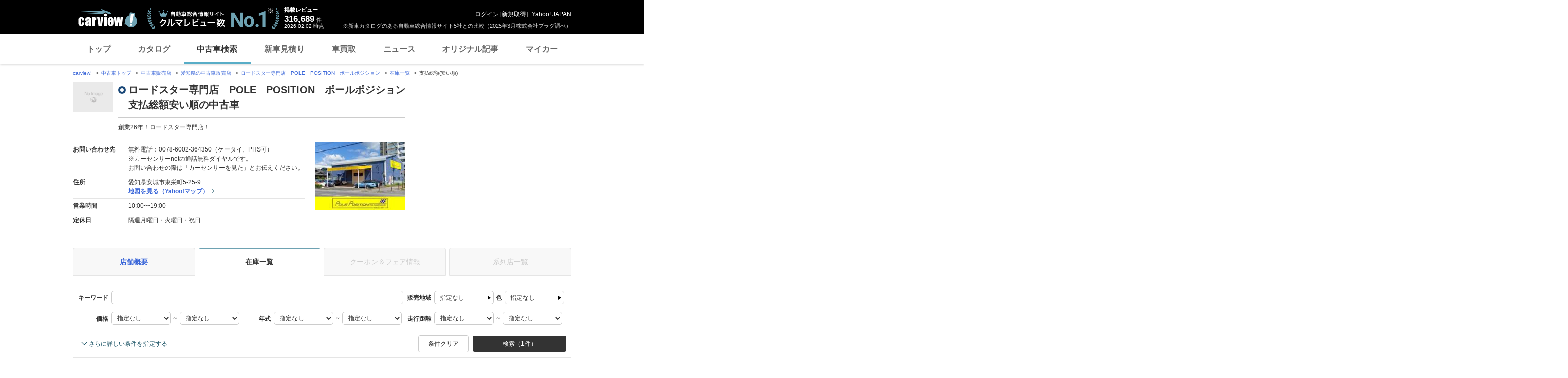

--- FILE ---
content_type: text/html;charset=UTF-8
request_url: https://ucar.carview.yahoo.co.jp/shop/aichi/311591001/stock/?sort=TotalPrice&sort_order=1
body_size: 20893
content:
<!DOCTYPE html>
<html lang="ja">
<head>

    
    
    <script src="https://s.yimg.jp/images/ds/yas/ual-2.11.0.min.js"></script>
    <script>
        window.ualcmds = window.ualcmds || [];
        window.ual = window.ual || function() {
            ualcmds.push(arguments);
        };
        ual('config', 'token', '7ded0efc-cf54-4c85-a4cc-7441b2c52745');
        ual('hit', 'pageview', {
            service: 'carview',
            opttype: 'pc',
            content_id: '',
            id_type: '',
            nopv: false,
            mtestid: "",
            ss_join_id: '',
            ss_join_id_type: '',
        }, {flush: true,});

        window.addEventListener('pageshow', (event) => {
            if (event.persisted === true) {
                ual('hit', 'pageview', {
                    service: 'carview',
                    opttype: 'pc',
                    content_id: '',
                    id_type: '',
                    nopv: false,
                    mtestid: "",
                    ss_join_id: '',
                    ss_join_id_type: '',
                }, {flush: true,});
            }
        });
    </script>


    
    <script>
        let criteoData = {
            
            "pageName":"list",
            
            
            
            "itemList":[
            
            {"pid":"AU6790074271"},
            
            ],
            
            
            "itemLists":[
            
            "AU6790074271",
            
            ],
            
            
            
        }
    </script>


    
    <!-- Google Tag Manager -->
    <script>(function(w,d,s,l,i){w[l]=w[l]||[];w[l].push({'gtm.start':
    new Date().getTime(),event:'gtm.js'});var f=d.getElementsByTagName(s)[0],
    j=d.createElement(s),dl=l!='dataLayer'?'&l='+l:'';j.async=true;j.src=
    'https://www.googletagmanager.com/gtm.js?id='+i+dl;f.parentNode.insertBefore(j,f);
    })(window,document,'script','dataLayer','GTM-TZT4DCRL');</script>
    <!-- End Google Tag Manager -->


    <meta http-equiv="Content-Type" content="text/html; charset=utf-8">
    <meta http-equiv="X-UA-Compatible" content="IE=edge" />
    <link href="https://s.yimg.jp/images/carview/pc/css/cmn.css" rel="stylesheet" type="text/css" media="all" />
    <link href="https://s.yimg.jp/images/carview/pc/css/ucar.css" rel="stylesheet" type="text/css" media="all" />
    <link href="https://ai.yimg.jp/yui/jp/mh/pc/1.0.0/css/std.css" rel="stylesheet" type="text/css" media="all" />
    <link rel="icon" href="https://s.yimg.jp/images/carview/pc/images/cmn/favicon.ico">
    <title>株式会社ポールカーズ 支払総額安い順の中古車在庫一覧 - carview!</title>
    <meta name="description"
          content="株式会社ポールカーズ 支払総額安い順の中古車在庫一覧。お問い合わせ前にクーポン＆フェア情報も確認！LINEヤフーが運営する日本最大級の自動車総合情報サイト「carview!（カービュー）」。">
    <meta name="keywords" content="中古車,乗り換え,買い替え,自動車,車,クルマ,Yahoo!,carview,carview!,カービュー,LINEヤフー"><!-- TODO:キーワード追加 -->
    <meta name="google-site-verification" content="5QMm7pR97yFaAsx94TPPYO81Yt1-eZy7l3ncPf3OkaQ" />
    <link rel="canonical" href="https://ucar.carview.yahoo.co.jp/shop/aichi/311591001/stock/"/>
    <script src="https://yads.c.yimg.jp/js/yads-async.js"></script>

    
    <script async src="https://s.yimg.jp/images/ds/yas/ya-1.6.2.min.js"></script>
    <script>
        let mtestid = "";
        window.yacmds = window.yacmds || [];
        window.ya = window.ya || function(){yacmds.push(arguments)};
        ya('init', '240050dcb53945e1bdd723346b774ab8', 'cb362952-cae3-4035-be8a-af979a5a9978');
        ya('hit', 'pageview,webPerformance', {
            mtestid: mtestid
        });

        window.addEventListener('pageshow', (event) => {
            if (event.persisted === true) {
                ya('hit', 'pageview,webPerformance', {
                    mtestid: mtestid
                });
            }
        });
    </script>


    
<script>
    (function(i,s,o,g,r,a,m){i['GoogleAnalyticsObject']=r;i[r]=i[r]||function(){
        (i[r].q=i[r].q||[]).push(arguments)},i[r].l=1*new Date();a=s.createElement(o),
        m=s.getElementsByTagName(o)[0];a.async=1;a.src=g;m.parentNode.insertBefore(a,m)
    })(window,document,'script','//www.google-analytics.com/analytics.js','ga');

    ga('create', 'UA-50879924-3', 'auto', {'allowLinker': true});
    ga('require', 'linker');
    ga('linker:autoLink', ['carviewform.yahoo.co.jp'] , true);
    ga('send', 'pageview');

    window.addEventListener('pageshow', (event) => {
        if (event.persisted === true) {
            ga('send', 'pageview');
        }
    });
</script>

<!-- GA4 -->
<script async src="https://www.googletagmanager.com/gtag/js?id=G-LKP6YGDEPH"></script>
<script>
    window.dataLayer = window.dataLayer || [];
    function gtag(){dataLayer.push(arguments);}
    gtag('js', new Date());

    gtag('config', 'G-LKP6YGDEPH', {
        'cookie_domain':window.location.hostname
    });

    window.addEventListener('pageshow', (event) => {
        if (event.persisted === true) {
            gtag('event', 'page_view');
        }
    });
</script>



    <script>
        let pageData = {
            miffy: {
                bucket_id: ""
            }
        };

        if(typeof criteoData != 'undefined'){
           Object.keys(criteoData).forEach(function (key) {
               if(typeof pageData != 'undefined') {
                   pageData[key] = criteoData[key];
               }
           });
        }
    </script>



    <meta name="_csrf">
    
</head>
<body class="yj990 carview-used">


    <!-- Google Tag Manager (noscript) -->
    <noscript>
        <iframe src="https://www.googletagmanager.com/ns.html?id=GTM-TZT4DCRL"
                      height="0" width="0" style="display:none;visibility:hidden"></iframe>
    </noscript>
    <!-- End Google Tag Manager (noscript) -->


<!-- #wrapper/ -->
<div id="wrapper">

    <div id="header">
    <span class="yjGuid"><a name="yjPagetop" id="yjPagetop"></a><img src="https://s.yimg.jp/yui/jp/tmpl/1.1.0/audionav.gif" width="1" height="1" alt="このページの先頭です"></span>
    <span class="yjSkip"><a href="#yjContentsStart"><img src="https://s.yimg.jp/yui/jp/tmpl/1.1.0/audionav.gif" alt="このページの本文へ" width="1" height="1" ></a></span>

    <div id="sh"><!--CustomLogger #sh-->
        <div class="header_common--wrapper">
            <div class="header_common">
                
                
                    <p class="header_common--logo">
                        
                        <a href="https://carview.yahoo.co.jp/">
                        
                        <img src="https://s.yimg.jp/images/carview/common/images/svg/logo_carview_white_large.svg" alt="carview!" width="130" height="36">
                        
                        </a>
                        
                    </p>
                
                
                    <div class="header_common--review_appeal">
                        <img src="https://s.yimg.jp/images/carview/pc/images/cmn/header_car-review_no1.png" alt="自動車総合情報サイト クルマレビュー数 No.1" width="262" height="42">
                        <div class="header_common--review_appeal--note">※新車カタログのある自動車総合情報サイト5社との比較（2025年3月株式会社プラグ調べ）</div>
                    </div>
                    <div class="header_common--review_number">
                        <div class="header_common--review_number--ttl">掲載レビュー</div>
                        <div class="header_common--review_number--count"><a href="https://carview.yahoo.co.jp/ncar/catalog/" data-cl-params="_cl_link:rvwlnk;"><p>316,689</p><div class="size_small">件</div></a></div>
                        <div class="header_common--review_number--time"><time>2026.02.02</time>時点</div>
                    </div>
                    <div class="header_common--user_info">
                        <div class="header_common--user_info--name"><a href="https://login.yahoo.co.jp/config/login?.src=auto&amp;.done=https%3A%2F%2Fucar.carview.yahoo.co.jp%2Fshop%2Faichi%2F311591001%2Fstock%2F%3Fsort%3DTotalPrice%26sort_order%3D1">ログイン</a> [<a href="https://account.edit.yahoo.co.jp/registration?.src=www&amp;.done=https%3A%2F%2Fucar.carview.yahoo.co.jp%2Fshop%2Faichi%2F311591001%2Fstock%2F%3Fsort%3DTotalPrice%26sort_order%3D1">新規取得</a>]</div>
                        
                        <div class="header_common--user_info--ylogo"><a href="https://www.yahoo.co.jp/">Yahoo! JAPAN</a></div>
                    </div>
                
            </div>
        </div>
    </div><!--ULT /#sh-->

    
        <div id="h_nav"><!--ULT #h_nav-->
            <div class="global_nav_wrapper">
                <nav class="global_nav">
                    <a class="global_nav--item" data-cl-params="_cl_link:top;" href="https://carview.yahoo.co.jp/" data-cl_cl_index="1">トップ</a>
                    <a class="global_nav--item" data-cl-params="_cl_link:ctl;" href="https://carview.yahoo.co.jp/ncar/catalog/" data-cl_cl_index="2">カタログ</a>
                    <a class="global_nav--item is-current" data-cl-params="_cl_link:ucr;" href="https://ucar.carview.yahoo.co.jp/" data-cl_cl_index="3">中古車検索</a>
                    <a class="global_nav--item" data-cl-params="_cl_link:estm;" href="https://carviewform.yahoo.co.jp/newcar/?utm_source=carview&amp;utm_medium=referral&amp;utm_campaign=cv_glonavi_pc&amp;src=cv_glonavi_pc" data-cl_cl_index="4">新車見積り</a>
                    <a class="global_nav--item" data-cl-params="_cl_link:asmt;" href="https://kaitori.carview.co.jp/?src=yahooautos_kaitori_glonavi_pc" data-cl_cl_index="5">車買取</a>
                    <a class="global_nav--item" data-cl-params="_cl_link:news;" href="https://carview.yahoo.co.jp/news/" data-cl_cl_index="6">ニュース</a>
                    <a class="global_nav--item" data-cl-params="_cl_link:art;" href="https://carview.yahoo.co.jp/article/" data-cl_cl_index="7">オリジナル記事</a>
                    <a class="global_nav--item" data-cl-params="_cl_link:myc;" href="https://mycar.yahoo.co.jp/" data-cl_cl_index="8">マイカー</a>
                </nav>
            </div>

        </div><!--ULT /#h_nav-->
    
</div><!--/#header-->


    <!-- EMG/ -->
    <div id="emg">
        <script defer src="https://s.yimg.jp/images/templa/mhdemg/v2/templa.min.js"></script>
<script>
    window.addEventListener('DOMContentLoaded', function () {
        if (typeof YAHOO !== 'undefined' && typeof YAHOO.JP !== 'undefined' && typeof YAHOO.JP.templa.EMG !== 'undefined' && typeof YAHOO.JP.templa.EMG.load !== 'undefined') {
            YAHOO.JP.templa.EMG.load({
                device_id: 'pc',
                disable_emg1: false,
                disable_emg2: false,
                disable_emg3: false
            });
        }
    }, false);
</script>
<div id="TEMPLA_EMG"></div>
    </div>
    <!-- /EMG -->

    <!-- #contents/ -->
    <div id="contents">
        <div id="bclst_ucar"><!--ULT #bclst_ucar-->
            <div>
    <div id="yjContentsHeader">
        <div id="yjBreadcrumbs" class="breadcrumbs">
            <ul>
                <li>
                    <a href="https://carview.yahoo.co.jp/">carview!</a>
                </li>
                
                    <li>
                        <a href="/">中古車トップ</a>
                    </li>
                    
                
                    <li>
                        <a href="/shop/">中古車販売店</a>
                    </li>
                    
                
                    <li>
                        <a href="/shop/aichi/">愛知県の中古車販売店</a>
                    </li>
                    
                
                    <li>
                        <a href="/shop/aichi/311591001/">ロードスター専門店　POLE　POSITION　ポールポジション </a>
                    </li>
                    
                
                    <li>
                        <a href="/shop/aichi/311591001/stock/">在庫一覧</a>
                    </li>
                    
                
                    
                    <li>支払総額(安い順)</li>
                
            </ul>
        </div><!--/#yjBreadcrumbs-->
    </div><!--/#yjContentsHeader-->
</div>

        </div><!--ULT /#bclst_ucar-->
        <!-- #ldjson meta -->
        
    <script type="application/ld+json">
        {
  "@context" : "http://schema.org",
  "@type" : "BreadcrumbList",
  "itemListElement" : [ {
    "@type" : "ListItem",
    "position" : 1,
    "item" : {
      "@id" : "https://carview.yahoo.co.jp",
      "name" : "carview!"
    }
  }, {
    "@type" : "ListItem",
    "position" : 2,
    "item" : {
      "@id" : "https://ucar.carview.yahoo.co.jp/",
      "name" : "中古車トップ"
    }
  }, {
    "@type" : "ListItem",
    "position" : 3,
    "item" : {
      "@id" : "https://ucar.carview.yahoo.co.jp/shop/",
      "name" : "中古車販売店"
    }
  }, {
    "@type" : "ListItem",
    "position" : 4,
    "item" : {
      "@id" : "https://ucar.carview.yahoo.co.jp/shop/aichi/",
      "name" : "愛知県の中古車販売店"
    }
  }, {
    "@type" : "ListItem",
    "position" : 5,
    "item" : {
      "@id" : "https://ucar.carview.yahoo.co.jp/shop/aichi/311591001/",
      "name" : "ロードスター専門店　POLE　POSITION　ポールポジション "
    }
  }, {
    "@type" : "ListItem",
    "position" : 6,
    "item" : {
      "@id" : "https://ucar.carview.yahoo.co.jp/shop/aichi/311591001/stock/",
      "name" : "在庫一覧"
    }
  }, {
    "@type" : "ListItem",
    "position" : 7,
    "item" : {
      "@id" : "https://ucar.carview.yahoo.co.jp/shop/aichi/311591001/stock/",
      "name" : "支払総額(安い順)"
    }
  } ]
}
    </script>

        <!-- /#ldjson meta -->

        <!-- #yjContentsBody/ -->
        <div id="yjContentsBody">
            <span class="yjGuid"><a name="yjContentsStart" id="yjContentsStart"></a><img src="https://s.yimg.jp/yui/jp/tmpl/1.1.0/audionav.gif" alt="ここから本文です" width="1" height="1"></span>
            <!-- #yjMain/ -->
            <div id="yjMain">
                

                <div class="ucar_shop--common_info">
    <div class="ucar_shop--common_info--head">

        <div class="ucar_shop--common_info--head--img">
            <img src="https://autos-pctr.c.yimg.jp/[base64]" width="80" height="60" alt="ロードスター専門店　POLE　POSITION　ポールポジション null">
        </div>

        <div class="ucar_shop--common_info--head--main">
            <h1 class="ttl--page">ロードスター専門店　POLE　POSITION　ポールポジション 支払総額安い順の中古車</h1>
            <p class="ucar_shop--common_info--head--main--txt">創業26年！ロードスター専門店！</p>
        </div>
    </div>

    <div class="ucar_shop--common_info--body">
        <div class="ucar_shop--common_info--body--main">
            <table class="ucar_shop--common_info--tbl">
                <tbody>
                <tr>
                    <th>お問い合わせ先</th>
                    <td>
                        
                            <p>無料電話：0078-6002-364350（ケータイ、PHS可）</p>
                            <p>※カーセンサーnetの通話無料ダイヤルです。<br>
                                お問い合わせの際は「カーセンサーを見た」とお伝えください。</p>
                        
                        
                    </td>
                </tr>
                <tr>
                    <th>住所</th>
                    <td>
                        <p>愛知県安城市東栄町5-25-9</p>
                        <p id="maplnk" class="ucar_shop--arw_lnk">
                            <a href="https://map.yahoo.co.jp/maps?type=scroll&amp;lat=34.98811507&amp;lon=137.09380948&amp;z=16&amp;mode=map&amp;pointer=on&amp;datum=wgs&amp;fa=ks&amp;home=on&amp;hlat=34.98811507&amp;hlon=137.09380948&amp;layout=&amp;ei=utf-8&amp;p=" target="_blank" rel="nofollow noopener">地図を見る（Yahoo!マップ）</a>
                        </p><!--ULT #maplnk-->
                    </td>
                </tr>

                <tr>
                    <th>営業時間</th>
                    <td>10:00〜19:00</td>
                </tr>
                <tr>
                    <th>定休日</th>
                    <td>隔週月曜日・火曜日・祝日</td>
                </tr>
                
                </tbody>
            </table>
        </div>
        <div class="ucar_shop--common_info--body--img"><img src="https://autos-pctr.c.yimg.jp/[base64]" width="200" height="150" alt="ロードスター専門店　POLE　POSITION　ポールポジション null"></div>
    </div>
</div>
            </div>
            <!-- /#yjMain -->
            <!-- #yjSub/ -->
            <div id="yjSub">
                <!-- ad LREC/ -->
                <div id="yjLrec">
                    <div id="ad-lrec"></div>
                </div>
                <!-- /ad LREC -->
            </div>
            <!-- /#yjSub -->
        </div>
        <!-- /#yjContentsBody -->

        <!-- one_column--area/ -->
        <div class="one_column--area">
            <div class="ucar_shop--shop_content_tab"><!-- 店舗情報タブ/ -->
    <div id="tab"><!--ULT #tab-->
        <ul class="ucar_shop--shop_content_tab--list">

            
            
                <li class="ucar_shop--shop_content_tab--list--item">
                    <a href="/shop/aichi/311591001/">店舗概要</a>
                </li>
            
            
            
            
            
                <li class="ucar_shop--shop_content_tab--list--item current">
                    <a href="/shop/aichi/311591001/stock/">在庫一覧</a>
                </li>
            
            
            

            
            
            
            
                <li class="ucar_shop--shop_content_tab--list--item disabled">
                    <a href="#">クーポン＆フェア情報</a>
                </li>
            

            
            
            
            
                <li class="ucar_shop--shop_content_tab--list--item disabled">
                    <a href="#">系列店一覧</a>
                </li>
            

        </ul><!--ULT /#tab-->
    </div>
</div>
<!-- /店舗情報タブ -->


            
                <!-- 条件絞り込み検索/ -->
                <form action="/shop/311591001/stock/" method="GET" id="condsrch">
    <input type="hidden" name="shopId" id="shopId" value="311591001"/>
    <div id="srcframe"><!--ULT #srcframe-->
        <div  class="condition_filter--block condition_filter--block-wide">
            <div class="condition_filter--main_filtering">
                <div class="condition_filter--main_filtering--inner">
                    <dl class="filtering_setting--box filtering_setting--box-keyword">
                        <dt class="filtering_setting--box--ttl">キーワード</dt>
                        <dd class="filtering_setting--box--body">
                            <p><input type="text" name="q" class="filtering_setting--text_input w-wide sendBeaconLog" data-cl-params="_cl_module:condsrch;_cl_link:keyword" id="q" value=""></p>
                            <input type="hidden" name="ei" value="utf-8">
                        </dd>
                    </dl>
                    <dl class="filtering_setting--box filtering_setting--box-sales_area">
                        <dt class="filtering_setting--box--ttl">販売地域</dt>
                        <dd class="filtering_setting--box--body">
                            <noscript>
                                指定できません
                            </noscript>
                            <p id="choiceArea"><a href="#stateSelect" class="btn-modal-open btn-select-condition sendBeaconLog" id="prefText" data-cl-params="_cl_module:condsrch;_cl_link:prefText">指定なし</a></p>
                            <!-- condition_select--mod/ -->
                            <div id="stateSelect" style="display: none">
                                <div class="condition_select--mod state-select">
                                    <h2 class="condition_select--ttl">都道府県を選ぶ</h2>
                                    <div class="condition_select--body">

                                    </div>
                                    <div class="condition_select--submit in-modal">
                                        <a href="javascript:;" class="condition_select--submit_btn" id="stateFix">都道府県を決定</a>
                                    </div>
                                </div>
                            </div>
                            <!-- /condition_select--mod -->
                        </dd>
                    </dl>
                    <dl class="filtering_setting--box filtering_setting--box-color">
                        <dt class="filtering_setting--box--ttl">色</dt>
                        <dd class="filtering_setting--box--body">
                            <noscript>
                                指定できません
                            </noscript>
                            <p id="choiceColor" style=""><a href="#colorSelect" class="btn-modal-open btn-select-condition sendBeaconLog" id="colorText" data-cl-params="_cl_module:condsrch;_cl_link:colorText">指定なし</a></p>
                            <!-- condition_select--mod/ -->
                            <div id="colorSelect" style="display: none">
                                <div class="condition_select--mod color-select">
                                    <h2 class="condition_select--ttl">ボディカラー(色)を選ぶ</h2>
                                    <div class="condition_select--body">
                                        <ul class="condition_select--color_list">
                                            <li class="condition_select--color_list--item">
                                                <input type="checkbox" id="clr1" name="color" value="1" class="hidden"><input type="hidden" name="_color" value="on"/><label class="checkbox--used" for="clr1"><span class="ico_clr clr_white"></span>白</label>
                                            </li>
                                            <li class="condition_select--color_list--item">
                                                <input type="checkbox" id="clr2" name="color" value="2" class="hidden"><input type="hidden" name="_color" value="on"/><label class="checkbox--used" for="clr2"><span class="ico_clr clr_pearl"></span>真珠(パール)</label>
                                            </li>
                                            <li class="condition_select--color_list--item">
                                                <input type="checkbox" id="clr3" name="color" value="3" class="hidden"><input type="hidden" name="_color" value="on"/><label class="checkbox--used" for="clr3"><span class="ico_clr clr_red"></span>赤</label>
                                            </li>
                                            <li class="condition_select--color_list--item">
                                                <input type="checkbox" id="clr4" name="color" value="4" class="hidden"><input type="hidden" name="_color" value="on"/><label class="checkbox--used" for="clr4"><span class="ico_clr clr_blue"></span>青</label>
                                            </li>
                                            <li class="condition_select--color_list--item">
                                                <input type="checkbox" id="clr5" name="color" value="5" class="hidden"><input type="hidden" name="_color" value="on"/><label class="checkbox--used" for="clr5"><span class="ico_clr clr_navy"></span>紺</label>
                                            </li>
                                            <li class="condition_select--color_list--item">
                                                <input type="checkbox" id="clr6" name="color" value="6" class="hidden"><input type="hidden" name="_color" value="on"/><label class="checkbox--used" for="clr6"><span class="ico_clr clr_green"></span>緑</label>
                                            </li>
                                            <li class="condition_select--color_list--item">
                                                <input type="checkbox" id="clr7" name="color" value="7" class="hidden"><input type="hidden" name="_color" value="on"/><label class="checkbox--used" for="clr7"><span class="ico_clr clr_black"></span>黒</label>
                                            </li>
                                            <li class="condition_select--color_list--item">
                                                <input type="checkbox" id="clr8" name="color" value="8" class="hidden"><input type="hidden" name="_color" value="on"/><label class="checkbox--used" for="clr8"><span class="ico_clr clr_brown"></span>茶</label>
                                            </li>
                                            <li class="condition_select--color_list--item">
                                                <input type="checkbox" id="clr11" name="color" value="11" class="hidden"><input type="hidden" name="_color" value="on"/><label class="checkbox--used" for="clr11"><span class="ico_clr clr_yellow"></span>黄</label>
                                            </li>
                                            <li class="condition_select--color_list--item">
                                                <input type="checkbox" id="clr12" name="color" value="12" class="hidden"><input type="hidden" name="_color" value="on"/><label class="checkbox--used" for="clr12"><span class="ico_clr clr_orange"></span>橙(オレンジ)</label>
                                            </li>
                                            <li class="condition_select--color_list--item">
                                                <input type="checkbox" id="clr9" name="color" value="9" class="hidden"><input type="hidden" name="_color" value="on"/><label class="checkbox--used" for="clr9"><span class="ico_clr clr_gold"></span>金</label>
                                            </li>
                                            <li class="condition_select--color_list--item">
                                                <input type="checkbox" id="clr10" name="color" value="10" class="hidden"><input type="hidden" name="_color" value="on"/><label class="checkbox--used" for="clr10"><span class="ico_clr clr_silver"></span>銀</label>
                                            </li>
                                            <li class="condition_select--color_list--item">
                                                <input type="checkbox" id="clr13" name="color" value="13" class="hidden"><input type="hidden" name="_color" value="on"/><label class="checkbox--used" for="clr13"><span class="ico_clr clr_pink"></span>桃</label>
                                            </li>
                                            <li class="condition_select--color_list--item">
                                                <input type="checkbox" id="clr14" name="color" value="14" class="hidden"><input type="hidden" name="_color" value="on"/><label class="checkbox--used" for="clr14"><span class="ico_clr clr_purple"></span>紫</label>
                                            </li>
                                            <li class="condition_select--color_list--item">
                                                <input type="checkbox" id="clr15" name="color" value="15" class="hidden"><input type="hidden" name="_color" value="on"/><label class="checkbox--used" for="clr15"><span class="ico_clr clr_gray"></span>灰</label>
                                            </li>
                                            <li class="condition_select--color_list--item">
                                                <input type="checkbox" id="clr16" name="color" value="16" class="hidden"><input type="hidden" name="_color" value="on"/><label class="checkbox--used" for="clr16"><span class="ico_clr clr_other-on_color"></span>その他</label>
                                            </li>
                                        </ul>
                                    </div>
                                    <div class="condition_select--submit in-modal">
                                        <a href="javascript:;" class="condition_select--submit_btn" id="colorFix"><span class="ico-search"></span>ボディカラー(色)を決定</a>
                                    </div>
                                </div>
                            </div>
                            <!-- /condition_select--mod -->
                        </dd>
                    </dl>
                </div>
                <div class="condition_filter--main_filtering--inner">
                    <dl class="filtering_setting--box filtering_setting--box-price_range">
                        <dt class="filtering_setting--box--ttl">価格</dt>
                        <dd class="filtering_setting--box--body">
                            <p>
                                <select name="price_min" class="filtering_setting--select">
                                    <option value="">指定なし</option>
                                    <option value="100000">10万円</option>
                                    <option value="200000">20万円</option>
                                    <option value="300000">30万円</option>
                                    <option value="400000">40万円</option>
                                    <option value="500000">50万円</option>
                                    <option value="600000">60万円</option>
                                    <option value="700000">70万円</option>
                                    <option value="800000">80万円</option>
                                    <option value="900000">90万円</option>
                                    <option value="1000000">100万円</option>
                                    <option value="1200000">120万円</option>
                                    <option value="1400000">140万円</option>
                                    <option value="1600000">160万円</option>
                                    <option value="1800000">180万円</option>
                                    <option value="2000000">200万円</option>
                                    <option value="2500000">250万円</option>
                                    <option value="3000000">300万円</option>
                                    <option value="3500000">350万円</option>
                                    <option value="4000000">400万円</option>
                                    <option value="4500000">450万円</option>
                                    <option value="5000000">500万円</option>
                                    <option value="6000000">600万円</option>
                                    <option value="7000000">700万円</option>
                                    <option value="8000000">800万円</option>
                                    <option value="9000000">900万円</option>
                                    <option value="10000000">1000万円</option>
                                </select> ～
                                <select name="price_max" class="filtering_setting--select">
                                    <option value="">指定なし</option>
                                    <option value="100000">10万円</option>
                                    <option value="200000">20万円</option>
                                    <option value="300000">30万円</option>
                                    <option value="400000">40万円</option>
                                    <option value="500000">50万円</option>
                                    <option value="600000">60万円</option>
                                    <option value="700000">70万円</option>
                                    <option value="800000">80万円</option>
                                    <option value="900000">90万円</option>
                                    <option value="1000000">100万円</option>
                                    <option value="1200000">120万円</option>
                                    <option value="1400000">140万円</option>
                                    <option value="1600000">160万円</option>
                                    <option value="1800000">180万円</option>
                                    <option value="2000000">200万円</option>
                                    <option value="2500000">250万円</option>
                                    <option value="3000000">300万円</option>
                                    <option value="3500000">350万円</option>
                                    <option value="4000000">400万円</option>
                                    <option value="4500000">450万円</option>
                                    <option value="5000000">500万円</option>
                                    <option value="6000000">600万円</option>
                                    <option value="7000000">700万円</option>
                                    <option value="8000000">800万円</option>
                                    <option value="9000000">900万円</option>
                                    <option value="10000000">1000万円</option>
                                </select>
                            </p>
                        </dd>
                    </dl>
                    <dl class="filtering_setting--box filtering_setting--box-model_year">
                        <dt class="filtering_setting--box--ttl">年式</dt>
                        <dd class="filtering_setting--box--body">
                            <p>
                                <select name="year_min" class="filtering_setting--select">
                                    <option value="">指定なし</option>
                                    <option value="2027">2027年</option>
                                    <option value="2026">2026年</option>
                                    <option value="2025">2025年</option>
                                    <option value="2024">2024年</option>
                                    <option value="2023">2023年</option>
                                    <option value="2022">2022年</option>
                                    <option value="2021">2021年</option>
                                    <option value="2020">2020年</option>
                                    <option value="2019">2019年</option>
                                    <option value="2018">2018年</option>
                                    <option value="2017">2017年</option>
                                    <option value="2016">2016年</option>
                                    <option value="2015">2015年</option>
                                    <option value="2014">2014年</option>
                                    <option value="2013">2013年</option>
                                    <option value="2012">2012年</option>
                                    <option value="2011">2011年</option>
                                    <option value="2010">2010年</option>
                                    <option value="2009">2009年</option>
                                    <option value="2008">2008年</option>
                                    <option value="2007">2007年</option>
                                    <option value="2006">2006年</option>
                                    <option value="2005">2005年</option>
                                    <option value="2004">2004年</option>
                                    <option value="2003">2003年</option>
                                    <option value="2002">2002年</option>
                                    <option value="2001">2001年</option>
                                    <option value="2000">2000年</option>
                                    <option value="1999">1999年</option>
                                    <option value="1998">1998年</option>
                                    <option value="1997">1997年</option>
                                    <option value="1996">1996年</option>
                                    <option value="1995">1995年</option>
                                    <option value="1994">1994年</option>
                                    <option value="1993">1993年</option>
                                    <option value="1992">1992年</option>
                                    <option value="1991">1991年</option>
                                    <option value="1990">1990年</option>
                                    <option value="1989">1989年</option>
                                    <option value="1988">1988年</option>
                                </select> ～
                                <select name="year_max" class="filtering_setting--select">
                                    <option value="">指定なし</option>
                                    <option value="2027">2027年</option>
                                    <option value="2026">2026年</option>
                                    <option value="2025">2025年</option>
                                    <option value="2024">2024年</option>
                                    <option value="2023">2023年</option>
                                    <option value="2022">2022年</option>
                                    <option value="2021">2021年</option>
                                    <option value="2020">2020年</option>
                                    <option value="2019">2019年</option>
                                    <option value="2018">2018年</option>
                                    <option value="2017">2017年</option>
                                    <option value="2016">2016年</option>
                                    <option value="2015">2015年</option>
                                    <option value="2014">2014年</option>
                                    <option value="2013">2013年</option>
                                    <option value="2012">2012年</option>
                                    <option value="2011">2011年</option>
                                    <option value="2010">2010年</option>
                                    <option value="2009">2009年</option>
                                    <option value="2008">2008年</option>
                                    <option value="2007">2007年</option>
                                    <option value="2006">2006年</option>
                                    <option value="2005">2005年</option>
                                    <option value="2004">2004年</option>
                                    <option value="2003">2003年</option>
                                    <option value="2002">2002年</option>
                                    <option value="2001">2001年</option>
                                    <option value="2000">2000年</option>
                                    <option value="1999">1999年</option>
                                    <option value="1998">1998年</option>
                                    <option value="1997">1997年</option>
                                    <option value="1996">1996年</option>
                                    <option value="1995">1995年</option>
                                    <option value="1994">1994年</option>
                                    <option value="1993">1993年</option>
                                    <option value="1992">1992年</option>
                                    <option value="1991">1991年</option>
                                    <option value="1990">1990年</option>
                                    <option value="1989">1989年</option>
                                    <option value="1988">1988年</option>
                                </select>
                            </p>
                        </dd>
                    </dl>
                    <dl class="filtering_setting--box filtering_setting--box-mileage">
                        <dt class="filtering_setting--box--ttl">走行距離</dt>
                        <dd class="filtering_setting--box--body">
                            <p>
                                <select name="distance_min" class="filtering_setting--select">
                                    <option value="">指定なし</option>
                                    <option value="1000">1000km</option>
                                    <option value="5000">5000km</option>
                                    <option value="10000">1万km</option>
                                    <option value="20000">2万km</option>
                                    <option value="30000">3万km</option>
                                    <option value="40000">4万km</option>
                                    <option value="50000">5万km</option>
                                    <option value="60000">6万km</option>
                                    <option value="70000">7万km</option>
                                    <option value="80000">8万km</option>
                                    <option value="90000">9万km</option>
                                    <option value="100000">10万km</option>
                                    <option value="150000">15万km</option>
                                </select> ～
                                <select name="distance_max" class="filtering_setting--select">
                                    <option value="">指定なし</option>
                                    <option value="1000">1000km</option>
                                    <option value="5000">5000km</option>
                                    <option value="10000">1万km</option>
                                    <option value="20000">2万km</option>
                                    <option value="30000">3万km</option>
                                    <option value="40000">4万km</option>
                                    <option value="50000">5万km</option>
                                    <option value="60000">6万km</option>
                                    <option value="70000">7万km</option>
                                    <option value="80000">8万km</option>
                                    <option value="90000">9万km</option>
                                    <option value="100000">10万km</option>
                                    <option value="150000">15万km</option>
                                </select>
                            </p>
                        </dd>
                    </dl>
                </div>
            </div>
            <div class="condition_filter--sub_filtering">
                <table class="condition_filter--sub_filtering--tbl">
                    <tbody>
                    <tr>
                        <th>車両条件</th>
                        <td>
                            <div class="condition_filter--sub_filtering--inner">
                                <dl class="filtering_setting--box">
                                    <dt class="filtering_setting--box--ttl">ボディタイプ</dt>
                                    <dd class="filtering_setting--box--body">
                                        <select name="body_type" class="filtering_setting--select w-max">
                                            <option value="">指定なし</option>
                                            <option value="S">セダン</option>
                                            <option value="M">ミニバン</option>
                                            <option value="D">ハッチバック</option>
                                            <option value="W">ステーションワゴン</option>
                                            <option value="X">SUV・クロカン</option>
                                            <option value="C">クーペ・スポーツカー</option>
                                            <option value="O">オープンカー</option>
                                            <option value="K">軽自動車</option>
                                            <option value="N">その他</option>
                                        </select>
                                    </dd>
                                </dl>
                                <dl class="filtering_setting--box">
                                    <dt class="filtering_setting--box--ttl">ミッション</dt>
                                    <dd class="filtering_setting--box--body">
                                        <select name="transmission" class="filtering_setting--select w-max">
                                            <option value="">指定なし</option>
                                            <option value="1">AT/CVT</option>
                                            <option value="2">MT</option>
                                        </select>
                                    </dd>
                                </dl>
                                <dl class="filtering_setting--box">
                                    <dt class="filtering_setting--box--ttl">ハンドル</dt>
                                    <dd class="filtering_setting--box--body">
                                        <select name="handle" class="filtering_setting--select w-max">
                                            <option value="">指定なし</option>
                                            <option value="1">右ハンドル</option>
                                            <option value="2">左ハンドル</option>
                                        </select>
                                    </dd>
                                </dl>
                                <dl class="filtering_setting--box">
                                    <dt class="filtering_setting--box--ttl">エンジン種別</dt>
                                    <dd class="filtering_setting--box--body">
                                        <select name="engine" class="filtering_setting--select w-max">
                                            <option value="">指定なし</option>
                                            <option value="1">ガソリン</option>
                                            <option value="2">ディーゼル</option>
                                            <option value="3">ハイブリッド</option>
                                            <option value="4">電気</option>
                                            <option value="9">その他</option>
                                        </select>
                                    </dd>
                                </dl>
                                <dl class="filtering_setting--box">
                                    <dt class="filtering_setting--box--ttl">使用燃料</dt>
                                    <dd class="filtering_setting--box--body">
                                        <select name="fuel" class="filtering_setting--select w-max">
                                            <option value="">指定なし</option>
                                            <option value="1">レギュラー</option>
                                            <option value="2">ハイオク</option>
                                            <option value="3">軽油</option>
                                        </select>
                                    </dd>
                                </dl>
                                <dl class="filtering_setting--box">
                                    <dt class="filtering_setting--box--ttl">乗車定員</dt>
                                    <dd class="filtering_setting--box--body">
                                        <select name="capacity" class="filtering_setting--select w-max">
                                            <option value="">指定なし</option>
                                            <option value="2">2名</option>
                                            <option value="3">3名</option>
                                            <option value="4">4名</option>
                                            <option value="5">5名</option>
                                            <option value="6">6名</option>
                                            <option value="7">7名</option>
                                            <option value="8">8名</option>
                                            <option value="9">9名</option>
                                            <option value="10">10名以上</option>
                                        </select>
                                    </dd>
                                </dl>
                                <dl class="filtering_setting--box">
                                    <dt class="filtering_setting--box--ttl">修復歴</dt>
                                    <dd class="filtering_setting--box--body">
                                        <select name="reparation" class="filtering_setting--select w-max">
                                            <option value="">指定なし</option>
                                            <option value="1">なし</option>
                                            <option value="2">あり</option>
                                        </select>
                                    </dd>
                                </dl>
                                <dl class="filtering_setting--box">
                                    <dt class="filtering_setting--box--ttl">車検残</dt>
                                    <dd class="filtering_setting--box--body">
                                        <select name="inspection" class="filtering_setting--select w-max">
                                            <option value="">指定なし</option>
                                            <option value="6">半年以上</option>
                                            <option value="12">1年以上</option>
                                        </select>
                                    </dd>
                                </dl>
                                <dl class="filtering_setting--box">
                                    <dt class="filtering_setting--box--ttl">スライドドア</dt>
                                    <dd class="filtering_setting--box--body">
                                        <select name="slidedoor" class="filtering_setting--select w-max">
                                            <option value="">指定なし</option>
                                            <option value="1">両側電動</option>
                                            <option value="4">片側電動</option>
                                            <option value="2">両側(片側のみ電動)</option>
                                        </select>
                                    </dd>
                                </dl>
                                <dl class="filtering_setting--box">
                                    <dt class="filtering_setting--box--ttl">排気量</dt>
                                    <dd class="filtering_setting--box--body">
                                        <select name="displacement_min" class="filtering_setting--select w-short mg5r">
                                            <option value="">指定なし</option>
                                            <option value="550">550cc</option>
                                            <option value="660">660cc</option>
                                            <option value="1000">1,000cc</option>
                                            <option value="1500">1,500cc</option>
                                            <option value="2000">2,000cc</option>
                                            <option value="2500">2,500cc</option>
                                            <option value="3000">3,000cc</option>
                                            <option value="3500">3,500cc</option>
                                            <option value="4000">4,000cc</option>
                                            <option value="4500">4,500cc</option>
                                            <option value="5000">5,000cc</option>
                                            <option value="5500">5,500cc</option>
                                            <option value="6000">6,000cc</option>
                                        </select>～
                                        <select name="displacement_max" class="filtering_setting--select w-short mg5l">
                                            <option value="">指定なし</option>
                                            <option value="550">550cc</option>
                                            <option value="660">660cc</option>
                                            <option value="1000">1,000cc</option>
                                            <option value="1500">1,500cc</option>
                                            <option value="2000">2,000cc</option>
                                            <option value="2500">2,500cc</option>
                                            <option value="3000">3,000cc</option>
                                            <option value="3500">3,500cc</option>
                                            <option value="4000">4,000cc</option>
                                            <option value="4500">4,500cc</option>
                                            <option value="5000">5,000cc</option>
                                            <option value="5500">5,500cc</option>
                                            <option value="6000">6,000cc</option>
                                        </select>
                                    </dd>
                                </dl>
                            </div>
                            <ul class="filtering_setting--list">
                                <li class="filtering_setting--list--item">
                                    <p>
                                        
                                            
                                            
                                            
                                            
                                                <input type="checkbox" value="awd"
                                                       id="awd" name="baseCondition" class="hidden">
                                            
                                        
                                        <label for="awd" class="checkbox--used">4WD</label>
                                    </p>
                                </li>
                                <li class="filtering_setting--list--item">
                                    <p>
                                        
                                            
                                            
                                            
                                            
                                                <input type="checkbox" value="blotter"
                                                       id="blotter" name="baseCondition" class="hidden">
                                            
                                        
                                        <label for="blotter" class="checkbox--used">定期点検記録簿</label>
                                    </p>
                                </li>
                                <li class="filtering_setting--list--item">
                                    <p>
                                        
                                            
                                            
                                            
                                            
                                                <input type="checkbox" value="welfare"
                                                       id="welfare" name="baseCondition" class="hidden">
                                            
                                        
                                        <label for="welfare" class="checkbox--used">福祉車両</label>
                                    </p>
                                </li>
                                <li class="filtering_setting--list--item">
                                    <p>
                                        
                                            
                                            
                                            
                                            
                                                <input type="checkbox" value="campervan"
                                                       id="campervan" name="baseCondition" class="hidden">
                                            
                                        
                                        <label for="campervan" class="checkbox--used">キャンピングカー</label>
                                    </p>
                                </li>
                                <li class="filtering_setting--list--item">
                                    <p>
                                        
                                            
                                                <input type="checkbox" value="keiflag"
                                                       id="keiflag" name="other" class="hidden">
                                            
                                            
                                            
                                            
                                        
                                        <label for="keiflag" class="checkbox--used">軽自動車を除く</label>
                                    </p>
                                </li>
                                <li class="filtering_setting--list--item">
                                    <p>
                                        
                                            
                                            
                                                <input type="checkbox" value="nosmoking"
                                                       id="nosmoking" name="amenity" class="hidden">
                                            
                                            
                                            
                                        
                                        <label for="nosmoking" class="checkbox--used">禁煙車</label>
                                    </p>
                                </li>
                                <li class="filtering_setting--list--item">
                                    <p>
                                        
                                            
                                            
                                            
                                                <input type="checkbox" value="cold_area"
                                                       id="cold_area" name="equipment" class="hidden">
                                            
                                            
                                        
                                        <label for="cold_area" class="checkbox--used">寒冷地仕様車</label>
                                    </p>
                                </li>
                                <li class="filtering_setting--list--item">
                                    <p class="mg10t">
                                    <p><input type="checkbox" value="turbo" id="turbo" name="baseCondition"
                                              class="hidden">
                                        <label class="checkbox--used" for="turbo">過給器設定モデル<span class="supllement">（ターボ・スーパーチャージャーなど）</span></label>
                                    </p>
                                </li>
                            </ul>
                        </td>
                    </tr>
                    <tr>
                        <th>基本装備</th>
                        <td>
                            <ul class="filtering_setting--list">
                                <li class="filtering_setting--list--item">
                                    <p>
                                        
                                            
                                            
                                            
                                                <input type="checkbox" value="keyless_entry" id="keyless_entry"
                                                       name="equipment" class="hidden">
                                            
                                        
                                        <label for="keyless_entry" class="checkbox--used">キーレスエントリー</label>
                                    </p>
                                </li>
                                <li class="filtering_setting--list--item">
                                    <p>
                                        
                                            
                                            
                                            
                                                <input type="checkbox" value="smart_key" id="smart_key"
                                                       name="equipment" class="hidden">
                                            
                                        
                                        <label for="smart_key" class="checkbox--used">スマートキー</label>
                                    </p>
                                </li>
                                <li class="filtering_setting--list--item">
                                    <p>
                                        
                                            
                                            
                                            
                                                <input type="checkbox" value="power_window" id="power_window"
                                                       name="equipment" class="hidden">
                                            
                                        
                                        <label for="power_window" class="checkbox--used">パワーウィンドウ</label>
                                    </p>
                                </li>
                                <li class="filtering_setting--list--item">
                                    <p>
                                        
                                            
                                            
                                            
                                                <input type="checkbox" value="power_steering" id="power_steering"
                                                       name="equipment" class="hidden">
                                            
                                        
                                        <label for="power_steering" class="checkbox--used">パワステ</label>
                                    </p>
                                </li>
                                <li class="filtering_setting--list--item">
                                    <p>
                                        
                                            
                                            
                                            
                                                <input type="checkbox" value="air_conditioning" id="air_conditioning"
                                                       name="equipment" class="hidden">
                                            
                                        
                                        <label for="air_conditioning" class="checkbox--used">エアコン・クーラー</label>
                                    </p>
                                </li>
                                <li class="filtering_setting--list--item">
                                    <p>
                                        
                                            
                                            
                                            
                                                <input type="checkbox" value="dual_ac" id="dual_ac"
                                                       name="equipment" class="hidden">
                                            
                                        
                                        <label for="dual_ac" class="checkbox--used">Wエアコン</label>
                                    </p>
                                </li>
                                <li class="filtering_setting--list--item">
                                    <p>
                                        
                                            
                                                <input type="checkbox" value="dischargeheadlamp" id="dischargeheadlamp"
                                                       name="ease" class="hidden">
                                            
                                            
                                            
                                        
                                        <label for="dischargeheadlamp" class="checkbox--used">ディスチャージドランプ</label>
                                    </p>
                                </li>
                                <li class="filtering_setting--list--item">
                                    <p>
                                        
                                            
                                            
                                            
                                                <input type="checkbox" value="led_headlights" id="led_headlights"
                                                       name="equipment" class="hidden">
                                            
                                        
                                        <label for="led_headlights" class="checkbox--used">LEDヘッドライト</label>
                                    </p>
                                </li>
                                <li class="filtering_setting--list--item">
                                    <p>
                                        
                                            
                                            
                                                <input type="checkbox" value="etc" id="etc"
                                                       name="amenity" class="hidden">
                                            
                                            
                                        
                                        <label for="etc" class="checkbox--used">ETC</label>
                                    </p>
                                </li>
                                <li class="filtering_setting--list--item">
                                    <p>
                                        
                                            
                                            
                                            
                                                <input type="checkbox" value="anti_theft" id="anti_theft"
                                                       name="equipment" class="hidden">
                                            
                                        
                                        <label for="anti_theft" class="checkbox--used">盗難防止装置</label>
                                    </p>
                                </li>
                                <li class="filtering_setting--list--item">
                                    <p>
                                        
                                            
                                            
                                            
                                                <input type="checkbox" value="sunroof" id="sunroof"
                                                       name="equipment" class="hidden">
                                            
                                        
                                        <label for="sunroof" class="checkbox--used">サンルーフ</label>
                                    </p>
                                </li>
                                <li class="filtering_setting--list--item">
                                    <p>
                                        
                                            
                                            
                                            
                                                <input type="checkbox" value="rear_monitor" id="rear_monitor"
                                                       name="equipment" class="hidden">
                                            
                                        
                                        <label for="rear_monitor" class="checkbox--used">後席モニター</label>
                                    </p>
                                </li>
                                <li class="filtering_setting--list--item">
                                    <p>
                                        
                                            
                                            
                                            
                                                <input type="checkbox" value="electric_tailgate" id="electric_tailgate"
                                                       name="equipment" class="hidden">
                                            
                                        
                                        <label for="electric_tailgate" class="checkbox--used">電動リアゲート</label>
                                    </p>
                                </li>
                            </ul>
                            <div class="condition_filter--sub_filtering--inner double--item mg10t">
                                <dl class="filtering_setting--box">
                                    <dt class="filtering_setting--box--ttl">オーディオ関連</dt>
                                    <dd class="filtering_setting--box--body">
                                        <select name="equipment" class="filtering_setting--select">
                                            <option value="">指定なし</option>
                                            <option value="cd_player">CD</option>
                                            <option value="md_player">MD</option>
                                            <option value="cd_md_player">CD&amp;MD</option>
                                            <option value="music_server">ミュージックサーバー</option>
                                            <option value="music_player">ミュージックプレーヤー接続可</option>
                                        </select>
                                    </dd>
                                    <dt class="filtering_setting--box--ttl">カーナビ・TV・DVD</dt>
                                    <dd class="filtering_setting--box--body">
                                        <select name="amenity" class="filtering_setting--select">
                                            <option value="">指定なし</option>
                                            <option value="navigation">カーナビ付き</option>
                                            <option value="cd_navigation">CDナビ</option>
                                            <option value="dvd_navigation">DVDナビ</option>
                                            <option value="hdd_navigation">HDDナビ</option>
                                            <option value="memory_navigation">メモリーナビ他</option>
                                            <option value="tv">TV付</option>
                                            <option value="oneseg_tv">ワンセグTV</option>
                                            <option value="fullseg_tv">フルセグTV</option>
                                            <option value="navigation_tv">カーナビ&amp;TV</option>
                                            <option value="dvd_playback">DVD再生</option>
                                            <option value="blu_ray_playback">ブルーレイ再生</option>
                                        </select>
                                    </dd>
                                </dl>
                            </div>
                        </td>
                    </tr>
                    <tr>
                        <th>安全性能</th>
                        <td>
                            <ul class="filtering_setting--list">
                                <li class="filtering_setting--list--item">
                                    <p><input type="checkbox" value="abs" id="abs"
                                              name="ease" class="hidden">
                                        <label for="abs" class="checkbox--used">ABS</label>
                                    </p>
                                </li>
                                <li class="filtering_setting--list--item">
                                    <p><input type="checkbox" value="collision_brake" id="collision_brake"
                                              name="ease" class="hidden">
                                        <label for="collision_brake" class="checkbox--used">衝突被害軽減ブレーキ</label>
                                    </p>
                                </li>
                                <li class="filtering_setting--list--item">
                                    <p><input type="checkbox" value="cruise_control" id="cruise_control"
                                              name="ease" class="hidden">
                                        <label for="cruise_control" class="checkbox--used">クルーズコントロール</label>
                                    </p>
                                </li>
                                <li class="filtering_setting--list--item">
                                    <p><input type="checkbox" value="parking_assist" id="parking_assist"
                                              name="ease" class="hidden">
                                        <label for="parking_assist" class="checkbox--used">パーキングアシスト</label>
                                    </p>
                                </li>
                                <li class="filtering_setting--list--item">
                                    <p><input type="checkbox" value="traction_control" id="traction_control"
                                              name="ease" class="hidden">
                                        <label for="traction_control" class="checkbox--used">横滑り防止装置</label>
                                    </p>
                                </li>
                                <li class="filtering_setting--list--item">
                                    <p><input type="checkbox" value="obstacle_sensor" id="obstacle_sensor"
                                              name="ease" class="hidden">
                                        <label for="obstacle_sensor" class="checkbox--used">障害物センサー</label>
                                    </p>
                                </li>
                                <li class="filtering_setting--list--item">
                                    <p><input type="checkbox" value="airbag" id="airbag"
                                              name="ease" class="hidden">
                                        <label for="airbag" class="checkbox--used">運転席エアバッグ</label>
                                    </p>
                                </li>
                                <li class="filtering_setting--list--item">
                                    <p><input type="checkbox" value="passenger_airbag" id="passenger_airbag"
                                              name="ease" class="hidden">
                                        <label for="passenger_airbag" class="checkbox--used">助手席エアバッグ</label>
                                    </p>
                                </li>
                                <li class="filtering_setting--list--item">
                                    <p><input type="checkbox" value="side_airbag" id="side_airbag"
                                              name="ease" class="hidden">
                                        <label for="side_airbag" class="checkbox--used">サイドエアバッグ</label>
                                    </p>
                                </li>
                                <li class="filtering_setting--list--item">
                                    <p><input type="checkbox" value="curtain_airbag" id="curtain_airbag"
                                              name="ease" class="hidden">
                                        <label for="curtain_airbag" class="checkbox--used">カーテンエアバッグ</label>
                                    </p>
                                </li>
                                <li class="filtering_setting--list--item">
                                    <p><input type="checkbox" value="front_camera" id="front_camera"
                                              name="ease" class="hidden">
                                        <label for="front_camera" class="checkbox--used">フロントカメラ</label>
                                    </p>
                                </li>
                                <li class="filtering_setting--list--item">
                                    <p><input type="checkbox" value="side_camera" id="side_camera"
                                              name="ease" class="hidden">
                                        <label for="side_camera" class="checkbox--used">サイドカメラ</label>
                                    </p>
                                </li>
                                <li class="filtering_setting--list--item">
                                    <p><input type="checkbox" value="rear_camera" id="rear_camera"
                                              name="ease" class="hidden">
                                        <label for="rear_camera" class="checkbox--used">バックカメラ</label>
                                    </p>
                                </li>
                                <li class="filtering_setting--list--item">
                                    <p><input type="checkbox" value="surround_camera" id="surround_camera" name="ease"
                                                            class="hidden">
                                        <label class="checkbox--used" for="surround_camera">全周囲カメラ<span class="supllement">（360度カメラ）</span></label>
                                    </p>
                                </li>
                            </ul>
                        </td>
                    </tr>
                    <tr>
                        <th>シート関連</th>
                        <td>
                            <ul class="filtering_setting--list">
                                <li class="filtering_setting--list--item">
                                    <p><input type="checkbox" value="flat_seat" id="flat_seat"
                                              name="seat" class="hidden">
                                        <label for="flat_seat" class="checkbox--used">フルフラットシート</label>
                                    </p>
                                </li>
                                <li class="filtering_setting--list--item">
                                    <p><input type="checkbox" value="third_row_seat" id="third_row_seat"
                                              name="seat" class="hidden">
                                        <label for="third_row_seat" class="checkbox--used">3列シート</label>
                                    </p>
                                </li>
                                <li class="filtering_setting--list--item">
                                    <p><input type="checkbox" value="walk_through" id="walk_through"
                                              name="seat" class="hidden">
                                        <label for="walk_through" class="checkbox--used">ウォークスルー</label>
                                    </p>
                                </li>
                                <li class="filtering_setting--list--item">
                                    <p><input type="checkbox" value="seat_heater" id="seat_heater"
                                              name="seat" class="hidden">
                                        <label for="seat_heater" class="checkbox--used">シートヒーター</label>
                                    </p>
                                </li>
                                <li class="filtering_setting--list--item">
                                    <p><input type="checkbox" value="seat_aircon" id="seat_aircon"
                                              name="seat" class="hidden">
                                        <label for="seat_aircon" class="checkbox--used">シートエアコン</label>
                                    </p>
                                </li>
                                <li class="filtering_setting--list--item">
                                    <p><input type="checkbox" value="leather_seat" id="leather_seat"
                                              name="seat" class="hidden">
                                        <label for="leather_seat" class="checkbox--used">本革シート</label>
                                    </p>
                                </li>
                                <li class="filtering_setting--list--item">
                                    <p><input type="checkbox" value="bench_seat" id="bench_seat"
                                              name="seat" class="hidden">
                                        <label for="bench_seat" class="checkbox--used">ベンチシート</label>
                                    </p>
                                </li>
                                <li class="filtering_setting--list--item">
                                    <p><input type="checkbox" value="electric_seat" id="electric_seat"
                                              name="seat" class="hidden">
                                        <label for="electric_seat" class="checkbox--used">電動シート</label>
                                    </p>
                                </li>
                                <li class="filtering_setting--list--item">
                                    <p><input type="checkbox" value="ottoman" id="ottoman"
                                              name="seat" class="hidden">
                                        <label for="ottoman" class="checkbox--used">オットマン</label>
                                    </p>
                                </li>
                            </ul>
                        </td>
                    </tr>
                    <tr>
                        <th>環境整備</th>
                        <td>
                            <ul class="filtering_setting--list">
                                <li class="filtering_setting--list--item">
                                    <p><input type="checkbox" value="idle_stop" id="idle_stop"
                                              name="environment" class="hidden">
                                        <label for="idle_stop" class="checkbox--used">アイドリングストップ</label>
                                    </p>
                                </li>
                                <li class="filtering_setting--list--item">
                                    <p><input type="checkbox" value="eco_tax_reduction" id="eco_tax_reduction"
                                              name="environment" class="hidden">
                                        <label for="eco_tax_reduction" class="checkbox--used">エコカー減税対象車</label>
                                    </p>
                                </li>
                            </ul>
                        </td>
                    </tr>
                    <tr>
                        <th>カスタム</th>
                        <td>
                            <ul class="filtering_setting--list">
                                <li class="filtering_setting--list--item">
                                    <p>
                                        
                                            
                                            
                                                <input type="checkbox" value="full_aero" id="full_aero"
                                                       name="custom" class="hidden">
                                            
                                        
                                        <label for="full_aero" class="checkbox--used">フルエアロ</label>
                                    </p>
                                </li>
                                <li class="filtering_setting--list--item">
                                    <p>
                                        
                                            
                                            
                                                <input type="checkbox" value="lowered" id="lowered"
                                                       name="custom" class="hidden">
                                            
                                        
                                        <label for="lowered" class="checkbox--used">ローダウン</label>
                                    </p>
                                </li>
                                <li class="filtering_setting--list--item">
                                    <p>
                                        
                                            
                                            
                                                <input type="checkbox" value="lifted" id="lifted"
                                                       name="custom" class="hidden">
                                            
                                        
                                        <label for="lifted" class="checkbox--used">リフトアップ</label>
                                    </p>
                                </li>
                                <li class="filtering_setting--list--item">
                                    <p>
                                        
                                            
                                                <input type="checkbox" value="alumi_wheel" id="alumi_wheel"
                                                       name="equipment" class="hidden">
                                            
                                            
                                        
                                        <label for="alumi_wheel" class="checkbox--used">アルミホイール</label>
                                    </p>
                                </li>
                            </ul>
                        </td>
                    </tr>
                    <tr>
                        <th>その他</th>
                        <td>
                            <ul class="filtering_setting--list">
                                <li class="filtering_setting--list--item">
                                    <p>
                                        
                                            
                                            
                                            
                                            
                                                <input type="checkbox" value="newarrival" id="newarrival"
                                                       name="other" class="hidden">
                                            
                                        
                                        <label for="newarrival" class="checkbox--used">新着車両</label>
                                    </p>
                                </li>
                                <li class="filtering_setting--list--item">
                                    <p>
                                        
                                            
                                                <input type="checkbox" value="oneowner" id="oneowner"
                                                       name="baseCondition" class="hidden">
                                            
                                            
                                            
                                            
                                        
                                        <label for="oneowner" class="checkbox--used">ワンオーナーカー</label>
                                    </p>
                                </li>
                                <li class="filtering_setting--list--item">
                                    <p>
                                        
                                            
                                            
                                            
                                            
                                                <input type="checkbox" value="official_shop" id="official_shop"
                                                       name="other" class="hidden">
                                            
                                        
                                        <label for="official_shop" class="checkbox--used">メーカー系販売店取扱車</label>
                                    </p>
                                </li>
                                <li class="filtering_setting--list--item">
                                    <p>
                                        
                                            
                                            
                                            
                                            
                                                <input type="checkbox" value="coupon" id="coupon"
                                                       name="other" class="hidden">
                                            
                                        
                                        <label for="coupon" class="checkbox--used">クーポン付き</label>
                                    </p>
                                </li>
                                <li class="filtering_setting--list--item">
                                    <p>
                                        
                                            
                                            
                                            
                                            
                                                <input type="checkbox" value="approvalorganization" id="approvalorganization"
                                                       name="other" class="hidden">
                                            
                                        
                                        <label for="approvalorganization" class="checkbox--used">車両品質評価書付き</label>
                                    </p>
                                </li>
                                <li class="filtering_setting--list--item">
                                    <p>
                                        
                                            
                                            
                                                <input type="checkbox" value="legal_maintenance" id="legal_maintenance"
                                                       name="ease" class="hidden">
                                            
                                            
                                            
                                        
                                        <label for="legal_maintenance" class="checkbox--used">法定整備付き</label>
                                    </p>
                                </li>
                                <li class="filtering_setting--list--item">
                                    <p>
                                        
                                            
                                            
                                            
                                            
                                                <input type="checkbox" value="totalPriceflag" id="totalPriceflag"
                                                       name="other" class="hidden">
                                            
                                        
                                        <label for="totalPriceflag" class="checkbox--used">支払総額あり</label>
                                    </p>
                                </li>
                                <li class="filtering_setting--list--item">
                                    <p>
                                        
                                            
                                            
                                            
                                                <input type="checkbox" value="guarantee" id="guarantee"
                                                       name="ease" class="hidden">
                                            
                                            
                                        
                                        <label for="guarantee" class="checkbox--used">保証付き</label>
                                    </p>
                                </li>
                            </ul>
                            <div class="condition_filter--sub_filtering--inner double--item mg10t">
                                <dl class="filtering_setting--box">
                                    <dt class="filtering_setting--box--ttl">未登録車</dt>
                                    <dd class="filtering_setting--box--body">
                                        <select name="unregistered" class="filtering_setting--select">
                                            <option value="">指定なし</option>
                                            <option value="exist">未登録車</option>
                                            <option value="except">未登録車を除く</option>
                                        </select>
                                    </dd>
                                    <dt class="filtering_setting--box--ttl">登録(届出)済未使用車</dt>
                                    <dd class="filtering_setting--box--body">
                                        <select name="notified" class="filtering_setting--select">
                                            <option value="">指定なし</option>
                                            <option value="exist">登録(届出)済未使用車</option>
                                            <option value="except">登録(届出)済未使用車を除く</option>
                                        </select>
                                    </dd>
                                </dl>
                            </div>
                        </td>
                    </tr>
                    </tbody>
                </table>
            </div>
            <div class="condition_filter--condition_submit">
                <div class="condition_filter--condition_toggle">
                    <a href="javascript:;" class="condition_filter--condition_toggle--btn" role="button" data-cl-params="_cl_link:tglbtn">さらに詳しい条件を指定する</a>
                </div>
                <div class="condition_filter--condition_submit--box">
                    <a href="javascript:;" id="areaClear" class="condition_filter--condition_submit--box--all_clear" data-cl-params="_cl_link:clear" role="button">条件クリア</a>
                    <a href="javascript:;" id="condBtn" class="condition_filter--condition_submit--box--search" data-cl-params="_cl_link:search" role="button">検索（<span id="next-hit">1件</span>）</a>
                </div>
            </div>
        </div>
    </div><!--ULT /#srcframe-->
</form>
                <!-- /条件絞り込み検索 -->

                
                    <!-- ページャ/ -->
                    <ul class="ucar--pager--list position--above" id="tppg"><!--ULT #tppg or #ftpg-->

    

    
    

    
        
            <li class="ucar--pager--list--item">
                <a href="/shop/aichi/311591001/stock/?sort=TotalPrice&amp;sort_order=1" data-cl-params="_cl_position:1" class="current">1</a>
            </li>
        
        
    

    

    
</ul><!--ULT /#tppg or #ftpg-->
                    <!-- /ページャ -->

                    <!-- 在庫一覧情報/ -->
                    <div id="ucarlist" class="ucar_result_list--section">
    
        <!-- 未ログイン時ログイン誘導テキスト/ -->
        <div class="signin_lead--block">
            <p class="align_center mg30b"><a href="https://login.yahoo.co.jp/config/login?.src=auto&amp;.done=https%3A%2F%2Fucar.carview.yahoo.co.jp%2Fshop%2Faichi%2F311591001%2Fstock%2F%3Fsort%3DTotalPrice%26sort_order%3D1" class="deco-under">Yahoo! JAPAN IDでログイン</a>するとスマートフォンなど他の端末でも保存したお気に入りや検索条件が引き継げるようになります。</p>
        </div>
        <!-- /未ログイン時ログイン誘導テキスト -->
    
    <div class="result--bar result--bar-fixed" style="height: auto;">
        <div class="result--bar--inner" style="position: static; top: auto; left: auto; width: auto; z-index: 2000;">
            <div class="result_num--area">
                <!-- 件数結果/ -->
                <div class="result_num--block">
                    
                    
                        <span class="result_num--current">1</span>件中1～1件を表示
                    
                </div>
                <!-- /件数結果 -->
                <div class="result_favo--block" id="vwfrmt">
                    <div class="result_favo--condition_filter">
                        <a href="#srcframe" class="result_favo--condition_filter--btn scroll-a" data-cl-params="_cl_module:vwfrmt;_cl_link:modicon;">検索条件変更</a>
                    </div>
                    <!-- お気に入り一覧を見る/ -->
                    <div class="result_favo--box">
                        <div class="favorite--btn--wrap">
                            <div class="favorite--btn open_favo">
                                
                                
                                    <a id="login" href="#login-merit" rel="nofollow" class="btn-loginbox-open" data-cl-params="_cl_module:vwfrmt;_cl_link:favlst;"><span class="ico_star"></span>お気に入り一覧を見る</a>
                                
                            </div>
                        </div>
                    </div>
                    <!-- /お気に入り一覧を見る -->
                </div>
            </div>
            <!-- 並べ替え等エリア/ -->
            <div id="sortlst"><!--ULT /#sortlst-->
                <div class="result_sort--area">
                    <ul class="result_sort--bar">
                        <li class="result_sort--bar--item">
                            <a href="/shop/aichi/311591001/stock/" data-cl-params="_cl_link:reco_srt;_cl_position:_;">おすすめ順で並び替える</a>
                        </li>
                        <li class="result_sort--bar--item">
                            <dl class="result_sort--bar--item--box">
                                <dt class="result_sort--bar--item--box--ttl">掲載時期</dt>
                                <dd class="result_sort--bar--item--box--body">
                                    <a href="?sort=Recent&amp;sort_order=-1" data-cl-params="_cl_link:recent_srt;_cl_position:1;">新</a>
                                    <a href="?sort=Recent&amp;sort_order=1" data-cl-params="_cl_link:recent_srt;_cl_position:2;">古</a>
                                </dd>
                            </dl>
                        </li>
                        <li class="result_sort--bar--item">
                            <dl class="result_sort--bar--item--box">
                                <dt class="result_sort--bar--item--box--ttl">支払総額</dt>
                                <dd class="result_sort--bar--item--box--body">
                                    <a href="?sort=TotalPrice&amp;sort_order=1" data-cl-params="_cl_link:totl_srt;_cl_position:1;" class="current">安</a>
                                    <a href="?sort=TotalPrice&amp;sort_order=-1" data-cl-params="_cl_link:totl_srt;_cl_position:2;">高</a>
                                </dd>
                            </dl>
                        </li>
                        <li class="result_sort--bar--item">
                            <dl class="result_sort--bar--item--box">
                                <dt class="result_sort--bar--item--box--ttl">本体価格</dt>
                                <dd class="result_sort--bar--item--box--body">
                                    <a href="?sort=MainPrice&amp;sort_order=1" data-cl-params="_cl_link:prc_srt;_cl_position:1;">安</a>
                                    <a href="?sort=MainPrice&amp;sort_order=-1" data-cl-params="_cl_link:prc_srt;_cl_position:2;">高</a>
                                </dd>
                            </dl>
                        </li>
                        <li class="result_sort--bar--item">
                            <dl class="result_sort--bar--item--box">
                                <dt class="result_sort--bar--item--box--ttl">年式</dt>
                                <dd class="result_sort--bar--item--box--body">
                                    <a href="?sort=ModelYear&amp;sort_order=-1" data-cl-params="_cl_link:year_srt;_cl_position:1;">新</a>
                                    <a href="?sort=ModelYear&amp;sort_order=1" data-cl-params="_cl_link:year_srt;_cl_position:2;">古</a>
                                </dd>
                            </dl>
                        </li>
                        <li class="result_sort--bar--item">
                            <dl class="result_sort--bar--item--box">
                                <dt class="result_sort--bar--item--box--ttl">走行距離</dt>
                                <dd class="result_sort--bar--item--box--body">
                                    <a href="?sort=RunningDistance&amp;sort_order=1" data-cl-params="_cl_link:dist_srt;_cl_position:1;">少</a>
                                    <a href="?sort=RunningDistance&amp;sort_order=-1" data-cl-params="_cl_link:dist_srt;_cl_position:2;">多</a>
                                </dd>
                            </dl>
                        </li>
                        <li class="result_sort--bar--item">
                            <dl class="result_sort--bar--item--box">
                                <dt class="result_sort--bar--item--box--ttl">排気量</dt>
                                <dd class="result_sort--bar--item--box--body">
                                    <a href="?sort=EngineCapacity&amp;sort_order=1" data-cl-params="_cl_link:disp_srt;_cl_position:2;">少</a>
                                    <a href="?sort=EngineCapacity&amp;sort_order=-1" data-cl-params="_cl_link:disp_srt;_cl_position:1;">多</a>
                                </dd>
                            </dl>
                        </li>
                        <li class="result_sort--bar--item">
                            <dl class="result_sort--bar--item--box">
                                <dt class="result_sort--bar--item--box--ttl">車検</dt>
                                <dd class="result_sort--bar--item--box--body">
                                    <a href="?sort=CarInspectionRemain&amp;sort_order=-1" data-cl-params="_cl_link:vehi_srt;_cl_position:1;">長</a>
                                    <a href="?sort=CarInspectionRemain&amp;sort_order=1" data-cl-params="_cl_link:vehi_srt;_cl_position:2;">短</a>
                                </dd>
                            </dl>
                        </li>
                    </ul>
                </div>
            </div><!--ULT /#sortlst-->
            <!-- /並べ替え等エリア -->
        </div>
    </div>

    <!-- 車両一覧/ -->
    <div class="used_car--list" id="srchrslt">
        <!-- 選択中古車表示/ -->
        

        
            <!-- 車両説明ブロック/ -->
            <div class="used_car--list--item">
                
    <div class="used_car--icon"><span class="used_car--icon_new">NEW</span></div>
    <div class="used_car--list--item--outline">
        <div class="used_car--list--item--outline--photo">
            <div class="used_car--list--item--outline--photo--main">
                <img src="https://autos-pctr.c.yimg.jp/[base64]" alt="マツダ ロードスター 1.8 RS S-VTシーケンシャルバルブタイミング">
            </div>
            <ul class="used_car--list--item--outline--photo--thumb">

                
                    
                        <li class="used_car--list--item--outline--photo--thumb--item">
                            <img src="https://autos-pctr.c.yimg.jp/[base64]">
                        </li>
                    
                
                    
                        <li class="used_car--list--item--outline--photo--thumb--item">
                            <img src="https://autos-pctr.c.yimg.jp/[base64]" alt="ヘッドライト黄ばみ曇りありません。">
                        </li>
                    
                
                    
                        <li class="used_car--list--item--outline--photo--thumb--item">
                            <img src="https://autos-pctr.c.yimg.jp/[base64]">
                        </li>
                    
                
                    
                        <li class="used_car--list--item--outline--photo--thumb--item">
                            <img src="https://autos-pctr.c.yimg.jp/[base64]">
                        </li>
                    
                

            </ul>
            <div class="used_car--list--item--outline--photo--car_info">
                <span class="used_car--list--item--outline--photo--car_info--item">オープンカー</span>
                <span class="used_car--list--item--outline--photo--car_info--item">
                    
                        <span class="ico_clr c01"></span>
                    
                    <span class="txt_strong">白</span>
                </span>
            </div>
            
        </div>

        <div class="used_car--list--item--outline--info">

            <div class="used_car--list--item--sub_txt">
                <p class="used_car--list--item--sub_txt--maker_name"> マツダ</p>
                <div class="used_car--list--item--sub_txt--tag">
                    
                        <span class="used_car--list--item--sub_txt--tag--item col_red">保証付</span>
                    
                    
                        <span class="used_car--list--item--sub_txt--tag--item col_blue">法定整備付</span>
                    
                </div>
            </div>
            <h3 class="used_car--list--item--ttl">
                <a href="/model/mazda/roadster/1724700976UA/" data-cl-params="_cl_link:title" target="_blank">
                    
                    ロードスター 1.8 RS S-VTシーケンシャルバルブタイミング
                </a>
            </h3>

            <div class="used_car--list--item--outline--info--tbl_box">
                <table class="used_car--list--item--outline--info--tbl">
                    <thead>
                    <tr>
                        <th>年式</th>
                        <th>走行距離</th>
                        <th>排気量</th>
                        <th>ミッション</th>
                        <th>車検</th>
                        <th>修復歴</th>
                        <th>販売地域</th>
                    </tr>
                    </thead>
                    <tbody>
                    <tr>
                        <td><span class="size_large txt_bold">2002年</span></td>

                        <td> <span class="size_large txt_bold">11.7万km</span></td>

                        <td>1800cc</td>
                        <td>MT</td>
                        <td>車検整備付</td>
                        <td>なし</td>
                        <td>愛知県</td>
                    </tr>
                    </tbody>
                </table>
            </div>
            <div class="used_car--list--item--outline--info--price_box">
                <div class="used_car--list--item--outline--info--price">
                    <dl class="used_car--list--item--outline--info--price--group used_car-total_price">
                        <dt class="used_car--list--item--outline--info--price--group--ttl">支払総額</dt>
                        
                        
                            <dd class="used_car--list--item--outline--info--price--group--body"><span class="txt_strong"><span class="size_large">162</span>.0</span>万円</dd>
                        
                    </dl>
                    <dl class="used_car--list--item--outline--info--price--group">
                        <dt class="used_car--list--item--outline--info--price--group--ttl">本体価格</dt>
                        
                        
                            <dd class="used_car--list--item--outline--info--price--group--body" ><span class="txt_normal"><span class="size_large">138</span>.9</span>万円</dd>
                        
                    </dl>
                    <div class="used_car--list--item--outline--info--plan--group">
                        
                        
                    </div>
                </div>
                <div class="used_car--list--item--outline--info--estimate">
                    <div class="favorite--btn--wrap">

                        <!-- 未ログイン状態 -->
                            <div id="favo" class="favorite--btn">
                                <a href="javascript:;" id="add_fav" rel="nofollow" ucar_id="AU6790074271" data-cl-params="_cl_link:fav"><span class="ico_star"></span></a>
                            </div>
                        
                        
                        
                    </div>
                    
                        <div class="estimate--btn--wrap">
                            <div class="estimate--btn">
                                <a href="javascript:;" rel="nofollow" data-cl-params="_cl_module:srchrslt;_cl_link:estbtn" ucar_id="AU6790074271"><span class="ico_free">無料</span><span class="btn_txt"><span class="ico_mail"></span>見積もり・在庫確認</span></a>
                            </div>
                        </div>
                    
                </div>
                
            </div>
            <div class="used_car--list--item--supplement">
                
                <div class="used_car--list--item--supplement--seal">
                    <div class="benefits_seal--wrap">
                        
                        
                    </div>
                </div>
            </div>
        </div>
    </div>

            </div>

            

        
    </div>
    <!-- /車両一覧 -->
    <!-- 相場情報モジュール/ -->
    
    <!-- /相場情報モジュール -->
    <!-- /車両説明ブロック -->
    <div class="result--bar--end"></div>

    <script>
        const loginUrl = "https:\/\/login.yahoo.co.jp\/config\/login?.src=auto\u0026.done=https%3A%2F%2Fucar.carview.yahoo.co.jp%2Fshop%2Faichi%2F311591001%2Fstock%2F%3Fsort%3DTotalPrice%26sort_order%3D1";
    </script>
</div>

                    <!-- /在庫一覧情報 -->
                
                

                
                    <ul class="ucar--pager--list position--above" id="ftpg"><!--ULT #tppg or #ftpg-->

    

    
    

    
        
            <li class="ucar--pager--list--item">
                <a href="/shop/aichi/311591001/stock/?sort=TotalPrice&amp;sort_order=1" data-cl-params="_cl_position:1" class="current">1</a>
            </li>
        
        
    

    

    
</ul><!--ULT /#tppg or #ftpg-->
                

                <!-- 中古車情報注意書き/ -->
                <div class="ucar_supplement-area">
    <div id="help">
        
            <p class="ucar_supplement--no_indent"><a href="https://support.yahoo-net.jp/PccCarview/s/article/H000008166" target="_blank" rel="noopener"><span class="ico--help"></span>表の見方</a></p>
        
        
        
            
            
                <p>※仕様・オプション・装備の詳細については各販売店にお問い合わせください。</p>
                <p>※当情報の内容は各販売店により予告なく変更されることがあります。また、(株)リクルートおよびLINEヤフー株式会社は当コンテンツの完全性、無誤謬性を保証するものではなく、当コンテンツに起因するいかなる損害の責も負いかねます。</p>
                <p>※コンテンツもしくはデータの全部または一部を無断で転写、転載、複製することを禁じます。</p>
            
            <div class="ucar_supplement--notes">
                <p class="ucar_supplement--notes--ttl ucar_supplement--no_indent">カーセンサーの支払総額は店頭乗り出し価格です</p>
                <div class="ucar_supplement--notes--body">
                    <p class="ucar_supplement--no_indent"><span class="txt_strong">支払総額（税込） ＝ 車両本体価格＋諸費用</span></p>
                    <p>※カーセンサーの支払総額は店頭納車を前提にしています。自宅への納車をご希望された場合などは、別途納車費用がかかります</p>
                    <p>※販売店の所在する所轄運輸支局以外で登録する際や、車の定置場所、登録月によって、手数料や税金の額が異なる場合があります。詳しくは販売店にお問合せください</p>
                    <p>※車検の切れた車両の場合、車検を取得するために必要な費用も含まれています</p>
                    <div class="ucar_supplement--notes--coution_case">
                        <p class="ucar_supplement--notes--coution_case--ttl ucar_supplement--no_indent">【ご注意】以下の場合などで支払総額が変わります</p>
                        <ul class="ucar_supplement--notes--coution_case--list">
                            <li class="ucar_supplement--notes--coution_case--list--item">自宅などの指定の場所へ陸送納車を希望する場合</li>
                            <li class="ucar_supplement--notes--coution_case--list--item">販売店所在地の所轄運輸支局以外で登録する場合</li>
                            <li class="ucar_supplement--notes--coution_case--list--item">商談～契約～登録の間に「登録月」がずれる場合<br>
                                （登録月が3月から4月にずれる場合は自動車税の額が大きく上がります）</li>
                        </ul>
                    </div>
                </div>
            </div>
        
        
            <div id="bcuclst"><!--ULT /#bcuclst-->
                <p class="ucar_supplement--all ucar_supplement--no_indent"><a href="/search/">中古車一覧に戻る</a></p>
            </div><!--ULT /#bcuclst-->
        
        <p class="mg10t align_right"><img src="https://s.yimg.jp/images/carview/pc/images/cmn/logo/logo_carsensor_80x20.png" width="80" height="20" alt="カーセンサー"></p>
    </div>
</div>
                <!-- /中古車情報注意書き -->

                <!-- ad SQB/ -->
                <div class="mg30t mg30b">
                    <div id="ad-sqb"></div>
                </div>
                <!-- /ad SQB -->

                <!-- ad bnr -->
                <div id="bnr"><!--ULT #bnr-->
    <div class="one_column_banner--area">
        
            <a href="https://carviewform.yahoo.co.jp/kaitori/partner/?src=mt_yahooautos_right30060" target="_blank">
                <img src="https://cvimg01cv.c.yimg.jp/cvmaterials/top/images/pr/pickup/1/02285.png?tm=241114113015" width="300" alt="あなたの愛車、今いくら？愛車の査定額をWebでお知らせ！">
            </a>
        
            <a href="https://minkara.carview.co.jp/" target="_blank">
                <img src="https://cvimg01cv.c.yimg.jp/cvmaterials/top/images/pr/pickup/1/02341.jpg?tm=230322182210" width="300" alt="日本最大級の車・自動車SNSみんカラ">
            </a>
        
            <a href="https://minkara.carview.co.jp/event/2025/michelin_cc3/?ur=pc" target="_blank">
                <img src="https://cvimg01cv.c.yimg.jp/cvmaterials/top/images/pr/pickup/1/03117.jpg?tm=250924174700" width="300" alt="もはやタイヤの二刀流 ミシュラン新作 クロスクライメート3/3スポーツ">
            </a>
        
            <a href="https://carviewform.yahoo.co.jp/newcar/testdrive/?utm_source=carview&amp;utm_medium=referral&amp;utm_campaign=td_cv_slimbnr_pc&amp;src=td_cv_slimbnr_pc" target="_blank">
                <img src="https://cvimg01cv.c.yimg.jp/cvmaterials/top/images/pr/pickup/1/03045.png?tm=250922111559" width="300" alt="気になるクルマ、まずは試乗してみよう">
            </a>
        
            <a href="https://kaitori.bikebros.co.jp/alliance/?carview" target="_blank">
                <img src="https://cvimg01cv.c.yimg.jp/cvmaterials/top/images/pr/pickup/1/02279.png?tm=250610175358" width="300">
            </a>
        
            <a href="https://carview.yahoo.co.jp/article/detail/d12ed8c18be25bc4717c4d464d12e0c3cf06b267/?ur=pc" target="_blank">
                <img src="https://cvimg01cv.c.yimg.jp/cvmaterials/top/images/pr/pickup/1/03181.jpg?tm=260108163726" width="300" alt="かぶせるだけの雪対策 布タイヤチェーンって知ってる？">
            </a>
        
    </div>
</div>
                <!-- ad bnr -->
            
        </div>
        <!-- /one_column--area -->
    </div>
    <!-- /#contents -->

    <!-- #footer/ -->
    <div id="footer">
        <div class="footer--top_link">
            <div class="footer--top_link--inner">
                <div id="bcklnk"><!--ULT #bcklnk-->
    <a href="/" class="footer--top_link--link">中古車を探す トップへ</a><!--
    --><a href="https://carview.yahoo.co.jp/" class="footer--top_link--link">carview![カービュー] - 自動車総合情報サイト　トップへ</a>
</div><!--ULT /#bcklnk-->
<div class="footer--top_link--pagetop">
    <div id="pg_top"><!--ULT #pg_top-->
        <a href="#header" class="scroll-a">page top</a>
    </div><!--ULT /#pg_top-->
</div>

            </div>
        </div>
        <!-- 中古車メガフッター/ -->
<div class="footer_sitetree--area">
    <div class="footer_sitetree--area--inner">
        <div class="footer_sitetree--box w-small">
            <div id="ftbdytyp"><!--ULT #ftbdytyp-->
                <dl class="footer_sitetree--box--inner">
                    <dt class="footer_sitetree--box--ttl">ボディタイプから探す</dt>
                    <dd class="footer_sitetree--box--body">
                        <ul class="footer_sitetree--box--list">
                            <li class="footer_sitetree--box--list--item">
                                <a href="/body/S/">セダン</a>
                            </li>
                            <li class="footer_sitetree--box--list--item">
                                <a href="/body/M/">ミニバン</a>
                            </li>
                            <li class="footer_sitetree--box--list--item">
                                <a href="/body/D/">ハッチバック</a>
                            </li>
                            <li class="footer_sitetree--box--list--item">
                                <a href="/body/W/">ステーションワゴン</a>
                            </li>
                            <li class="footer_sitetree--box--list--item">
                                <a href="/body/hybrid/">ハイブリッド</a>
                            </li>
                            <li class="footer_sitetree--box--list--item">
                                <a href="/body/X/">SUV・クロカン</a>
                            </li>
                            <li class="footer_sitetree--box--list--item">
                                <a href="/body/C/">クーペ・スポーツカー</a>
                            </li>
                            <li class="footer_sitetree--box--list--item">
                                <a href="/body/O/">オープンカー</a>
                            </li>
                            <li class="footer_sitetree--box--list--item">
                                <a href="/body/K/">軽自動車</a>
                            </li>
                            <li class="footer_sitetree--box--list--item">
                                <a href="/body/N/">その他</a>
                            </li>
                        </ul>
                    </dd>
                </dl>
            </div><!--ULT /#ftbdytyp-->
        </div>
        <div class="footer_sitetree--box w-medium">
            <div id="ftucflt"><!--ULT #ftucflt-->
                <dl class="footer_sitetree--box--inner">
                    <dt class="footer_sitetree--box--ttl">メーカーから探す</dt>
                    <dd class="footer_sitetree--box--body footer_sitetree--box--body-side">
                        <ul class="footer_sitetree--box--list">
                            <li class="footer_sitetree--box--list--item">
                                <a href="/model/toyota/">トヨタ</a>
                            </li>
                            <li class="footer_sitetree--box--list--item">
                                <a href="/model/lexus/">レクサス</a>
                            </li>
                            <li class="footer_sitetree--box--list--item">
                                <a href="/model/nissan/">日産</a>
                            </li>
                            <li class="footer_sitetree--box--list--item">
                                <a href="/model/honda/">ホンダ</a>
                            </li>
                            <li class="footer_sitetree--box--list--item">
                                <a href="/model/mitsubishi/">三菱</a>
                            </li>
                            <li class="footer_sitetree--box--list--item">
                                <a href="/model/mazda/">マツダ</a>
                            </li>
                            <li class="footer_sitetree--box--list--item">
                                <a href="/model/subaru/">スバル</a>
                            </li>
                            <li class="footer_sitetree--box--list--item">
                                <a href="/model/suzuki/">スズキ</a>
                            </li>
                            <li class="footer_sitetree--box--list--item">
                                <a href="/model/daihatsu/">ダイハツ</a>
                            </li>
                            <li class="footer_sitetree--box--list--item">
                                <a href="/model/isuzu/">いすゞ</a>
                            </li>
                        </ul>
                    </dd>
                    <dd class="footer_sitetree--box--body footer_sitetree--box--body-side">
                        <ul class="footer_sitetree--box--list">
                            <li class="footer_sitetree--box--list--item">
                                <a href="/model/mercedes-benz/">メルセデス・ベンツ</a>
                            </li>
                            <li class="footer_sitetree--box--list--item">
                                <a href="/model/bmw/">BMW</a>
                            </li>
                            <li class="footer_sitetree--box--list--item">
                                <a href="/model/volkswagen/">フォルクスワーゲン</a>
                            </li>
                            <li class="footer_sitetree--box--list--item">
                                <a href="/model/audi/">アウディ</a>
                            </li>
                            <li class="footer_sitetree--box--list--item">
                                <a href="/model/mini/">ミニ</a>
                            </li>
                            <li class="footer_sitetree--box--list--item">
                                <a href="/model/porsche/">ポルシェ</a>
                            </li>
                            <li class="footer_sitetree--box--list--item">
                                <a href="/model/peugeot/">プジョー</a>
                            </li>
                            <li class="footer_sitetree--box--list--item">
                                <a href="/model/citroen/">シトロエン</a>
                            </li>
                            <li class="footer_sitetree--box--list--item">
                                <a href="/model/alfaromeo/">アルファ　ロメオ</a>
                            </li>
                            <li class="footer_sitetree--box--list--item">
                                <a href="/model/volvo/">ボルボ</a>
                            </li>
                        </ul>
                    </dd>
                </dl>
            </div><!--ULT /#ftucflt-->
        </div>
        <div class="footer_sitetree--box w-big">
            <div id="ftareflt"><!--ULT #ftareflt-->
                <dl class="footer_sitetree--box--inner">
                    <dt class="footer_sitetree--box--ttl">都道府県から探す</dt>
                    <dd class="footer_sitetree--box--body">
                        <ul class="footer_sitetree--box--list">
                            <li class="footer_sitetree--box--list--item">
                                <dl class="prefectures_list--list">
                                    <dt class="prefectures_list--ttl"><a href="/area/hokkaido-touhoku/">北海道・東北</a></dt>
                                    <dd class="prefectures_list--body">
                                        <a href="/area/hokkaido/">北海道</a>
                                        <a href="/area/aomori/">青森県</a>
                                        <a href="/area/iwate/">岩手県</a>
                                        <a href="/area/miyagi/">宮城県</a>
                                        <a href="/area/akita/">秋田県</a>
                                        <a href="/area/yamagata/">山形県</a>
                                        <a href="/area/fukushima/">福島県</a>
                                    </dd>
                                </dl>
                            </li>
                            <li class="footer_sitetree--box--list--item">
                                <dl class="prefectures_list--list">
                                    <dt class="prefectures_list--ttl"><a href="/area/kantou/">関東</a></dt>
                                    <dd class="prefectures_list--body">
                                        <a href="/area/tokyo/">東京都</a>
                                        <a href="/area/kanagawa/">神奈川県</a>
                                        <a href="/area/saitama/">埼玉県</a>
                                        <a href="/area/chiba/">千葉県</a>
                                        <a href="/area/ibaraki/">茨城県</a>
                                        <a href="/area/tochigi/">栃木県</a>
                                        <a href="/area/gunma/">群馬県</a>
                                        <a href="/area/yamanashi/">山梨県</a>
                                    </dd>
                                </dl>
                            </li>
                            <li class="footer_sitetree--box--list--item">
                                <dl class="prefectures_list--list">
                                    <dt class="prefectures_list--ttl"><a href="/area/sinetsu-hokuriku/">信越・北陸</a></dt>
                                    <dd class="prefectures_list--body">
                                        <a href="/area/niigata/">新潟県</a>
                                        <a href="/area/nagano/">長野県</a>
                                        <a href="/area/toyama/">富山県</a>
                                        <a href="/area/ishikawa/">石川県</a>
                                        <a href="/area/fukui/">福井県</a>
                                    </dd>
                                </dl>
                            </li>
                            <li class="footer_sitetree--box--list--item">
                                <dl class="prefectures_list--list">
                                    <dt class="prefectures_list--ttl"><a href="/area/toukai/">東海</a></dt>
                                    <dd class="prefectures_list--body">
                                        <a href="/area/aichi/">愛知県</a>
                                        <a href="/area/gifu/">岐阜県</a>
                                        <a href="/area/shizuoka/">静岡県</a>
                                        <a href="/area/mie/">三重県</a>
                                    </dd>
                                </dl>
                            </li>
                            <li class="footer_sitetree--box--list--item">
                                <dl class="prefectures_list--list">
                                    <dt class="prefectures_list--ttl"><a href="/area/kinki/">近畿</a></dt>
                                    <dd class="prefectures_list--body">
                                        <a href="/area/osaka/">大阪府</a>
                                        <a href="/area/hyogo/">兵庫県</a>
                                        <a href="/area/kyoto/">京都府</a>
                                        <a href="/area/shiga/">滋賀県</a>
                                        <a href="/area/nara/">奈良県</a>
                                        <a href="/area/wakayama/">和歌山県</a>
                                    </dd>
                                </dl>
                            </li>
                            <li class="footer_sitetree--box--list--item">
                                <dl class="prefectures_list--list">
                                    <dt class="prefectures_list--ttl"><a href="/area/chugoku/">中国</a></dt>
                                    <dd class="prefectures_list--body">
                                        <a href="/area/tottori/">鳥取県</a>
                                        <a href="/area/shimane/">島根県</a>
                                        <a href="/area/okayama/">岡山県</a>
                                        <a href="/area/hiroshima/">広島県</a>
                                        <a href="/area/yamaguchi/">山口県</a>
                                    </dd>
                                </dl>
                            </li>
                            <li class="footer_sitetree--box--list--item">
                                <dl class="prefectures_list--list">
                                    <dt class="prefectures_list--ttl"><a href="/area/shikoku/">四国</a></dt>
                                    <dd class="prefectures_list--body">
                                        <a href="/area/tokushima/">徳島県</a>
                                        <a href="/area/kagawa/">香川県</a>
                                        <a href="/area/ehime/">愛媛県</a>
                                        <a href="/area/kochi/">高知県</a>
                                    </dd>
                                </dl>
                            </li>
                            <li class="footer_sitetree--box--list--item">
                                <dl class="prefectures_list--list">
                                    <dt class="prefectures_list--ttl"><a href="/area/kyushu-okinawa/">九州・沖縄</a></dt>
                                    <dd class="prefectures_list--body">
                                        <a href="/area/fukuoka/">福岡県</a>
                                        <a href="/area/saga/">佐賀県</a>
                                        <a href="/area/nagasaki/">長崎県</a>
                                        <a href="/area/kumamoto/">熊本県</a>
                                        <a href="/area/oita/">大分県</a>
                                        <a href="/area/miyazaki/">宮崎県</a>
                                        <a href="/area/kagoshima/">鹿児島県</a>
                                        <a href="/area/okinawa/">沖縄県</a>
                                    </dd>
                                </dl>
                            </li>
                        </ul>
                    </dd>
                </dl>
            </div><!--ULT /#ftareflt-->
        </div>
    </div>
</div>
<!-- /中古車メガフッター -->

        
    <div id="sf"><!--CustomLogger #sf-->
    
    
        <!-- .footer_common_info フッター共通要素/ -->
        <div class="footer_common_info">
            <div class="footer_common_info--inner">
                <div class="footer_log">
                    <h2 class="footer_log_carview"><a href="https://carview.yahoo.co.jp" target="_blank" rel="noopener"><img src="https://s.yimg.jp/images/carview/common/images/svg/logo_carview_large.svg" width="145" height="41" alt="carview!" loading="lazy"></a></h2>
                    <ul class="footer_log_sns--list">
                        <li class="footer_log_sns--list--item ico--youtube"><a href="https://www.youtube.com/carview" target="_blank" rel="noopener"><img src="https://s.yimg.jp/images/carview/common/images/svg/ico_sns_youtube_gray.svg" width="33" height="33" alt="youtube" loading="lazy"></a></li>
                        <li class="footer_log_sns--list--item ico--x"><a href="https://twitter.com/carviewcojp" target="_blank" rel="noopener" aria-label="X（旧Twitter）"></a></li>
                        <li class="footer_log_sns--list--item ico--facebook"><a href="https://www.facebook.com/carview" target="_blank" rel="noopener"><img src="https://s.yimg.jp/images/carview/common/images/svg/ico_sns_facebook_gray.svg" width="33" height="33" alt="Facebook" loading="lazy"></a></li>
                    </ul>
                </div>
                <p class="footer_introduction">carview!（カービュー）はLINEヤフー株式会社が運営するクルマに関するあらゆる情報やサービスを提供するサイトです。<br>価格やスペックなどの公式情報から、ユーザーや専門家のリアルなレビューまで購入検討に役立つ情報を多く掲載しています。</p>

                <div class="footer_site_category footer_site_category-know">
                    <div class="footer_site_category--ttl">知る</div>
                    <ul class="footer_site_category--list">
                        <li class="footer_site_category--list--item"><a href="https://carview.yahoo.co.jp/ncar/catalog/">カタログ</a></li>
                        <li class="footer_site_category--list--item"><a href="https://carview.yahoo.co.jp/news/">ニュース</a></li>
                        <li class="footer_site_category--list--item"><a href="https://carview.yahoo.co.jp/article/">オリジナル記事</a></li>
                    </ul>
                </div>

                <div class="footer_site_category footer_site_category-buysell">
                    <div class="footer_site_category--ttl">買う・売る</div>
                    <ul class="footer_site_category--list">
                        <li class="footer_site_category--list--item"><a href="https://ucar.carview.yahoo.co.jp">中古車検索</a></li>
                        <li class="footer_site_category--list--item"><a href="https://carviewform.yahoo.co.jp/newcar/">新車見積り</a></li>
                        <li class="footer_site_category--list--item"><a href="https://kaitori.carview.co.jp/?src=yahooautos_glofooter">車買取</a></li>
                    </ul>
                </div>

                <div class="footer_site_category footer_site_category-enjoy">
                    <div class="footer_site_category--ttl">楽しむ</div>
                    <ul class="footer_site_category--list">
                        <li class="footer_site_category--list--item"><a href="https://mycar.yahoo.co.jp">マイカー</a></li>
                        <li class="footer_site_category--list--item"><a href="https://minkara.carview.co.jp">みんカラ</a></li>

                    </ul>
                </div>

                <div class="footer_site_category footer_site_category-service">
                    <div class="footer_site_category--ttl">サービス</div>
                    <ul class="footer_site_category--list">
                        <li class="footer_site_category--list--item"><a href="https://carview.yahoo.co.jp/about/">carview!について</a></li>
                        <li class="footer_site_category--list--item"><a href="https://www.lycorp.co.jp/ja/company/overview/">運営会社</a></li>
                        <li class="footer_site_category--list--item"><a href="https://carview.yahoo.co.jp/info/">お知らせ</a></li>
                        <li class="footer_site_category--list--item"><a href="https://www.lycorp.co.jp/ja/company/privacypolicy/">プライバシーポリシー</a></li>
                        <li class="footer_site_category--list--item"><a href="https://privacy.lycorp.co.jp/ja/">プライバシーセンター</a></li>
                        <li class="footer_site_category--list--item"><a href="https://www.lycorp.co.jp/ja/company/terms/">利用規約</a></li>
                        <li class="footer_site_category--list--item"><a href="https://www.lycorp.co.jp/ja/company/disclaimer/">免責事項</a></li>
                        <li class="footer_site_category--list--item"><a href="https://carview.yahoo.co.jp/about/policy/">コンテンツ制作ポリシー</a></li>
                        <li class="footer_site_category--list--item"><a href="https://carview.yahoo.co.jp/authors/">著者一覧</a></li>
                        <li class="footer_site_category--list--item"><a href="https://carview.yahoo.co.jp/sitemap/">サイトマップ</a></li>
                        <li class="footer_site_category--list--item"><a href="https://www.lycbiz.com/jp/">広告掲載について</a></li>
                        <li class="footer_site_category--list--item"><a href="https://service.carview.co.jp/satei/business/assess_standard/entry/">法人加盟店募集</a></li>
                        <li class="footer_site_category--list--item"><a href="https://support.yahoo-net.jp/voc/s/carview">ご意見・ご要望</a></li>
                        <li class="footer_site_category--list--item"><a href="https://support.yahoo-net.jp/PccCarview/s/">ヘルプ・お問い合わせ</a></li>
                    </ul>
                </div>
            </div>
        </div>
        <!-- /.footer_common_info フッター共通要素 -->
    

    
    

    
    

    
        <!-- .footer_other_medium 他媒体権利表記/ -->
        <div class="footer_other_medium">
            Copyright © 2026 Recruit Co., Ltd. All Rights Reserved. 
        </div>
        <!-- /.footer_other_medium 他媒体権利表記 -->
    
    <p>
        
        <small class="footer_copyright">
            © LY Corporation
        </small>
    </p>
</div><!--/ CustomLogger #sf-->



    </div>
    <!-- /#footer -->
</div>
<!-- /#wrapper -->

<!-- .fixed--btn--pagetop/ -->
<a href="#header" class="fixed--btn--pagetop scroll-a"></a>
<!-- /.fixed--btn--pagetop -->

<script>
    if (yadsRequestAsync) {
        yadsRequestAsync({
            'yads_ad_ds' : "73581_169908",
            'yads_parent_element' : 'ad-lrec',
            'yads_type_tag' : 'usedcar_pc',
            'yads_placement_category_id': "30"
        });
        yadsRequestAsync({
            'yads_ad_ds' : "93602_13554",
            'yads_parent_element' : 'ad-sqb',
            'yads_type_tag' : 'usedcar_pc'
        });
    }
</script>
<script type="text/javascript" src="https://s.yimg.jp/l/jquery/3.6.3/jquery.min.js"></script>
<script src="https://s.yimg.jp/images/ds/cl/ds-custom-logger-1.1.0.min.js" type="text/javascript"></script>
<script>
    let target_modules = [
        "sh",
        "h_nav",
        "bclst_ucar",
        "shplnk",
        "maplnk",
        "ad-lrec",
        "tab",
        "condsrch",
        "ad-sqb",
        "bnr",
        "bcklnk",
        "pg_top",
        "ftbdytyp",
        "ftucflt",
        "ftareflt",
        "sf"
    ];
    const isList = 1 > 0;
if(isList){
    target_modules = target_modules.concat([
    "tppg",
    "vwfrmt",
    "sortlst",
    "srchrslt",
    "ftpg"
    ]);
}
const conf = {
    apv: false,
    compr_on: false,
    target_modules: target_modules,
    keys: {
        "service": "carview",
        "pagetype": "list",
        "conttype": "ucstkinf",
        "ctsid": "311591001",
        "status": "logout",
        "prtnr": "carview",
        "apptype": "web",
        "opttype": "pc",
        "vtstid_a":null,
        "vtstid_b":null,
        "vtstid_c":null,
        "vtestid":null,
        "vw_nb": "10"
    }
}
</script>
<script>
  (function (conf) {
    const initClf = function () {
      if (typeof customLogger !== 'undefined') {
        // customLoggerを作成済みの場合は破棄
        customLogger.destroy();
        customLoggerCore.destroy();
      }

      DSCustomLogger.customLoggerCoreConf = conf;
      window.customLogger = new DSCustomLogger.CustomLogger();
      window.customLoggerCore = new DSCustomLogger.CustomLoggerCore(conf);
    }

    initClf();

    window.addEventListener('pageshow', (event) => {
      // BFCacheでページ復元されたときにCustomLoggerを初期化
      if (event.persisted === true) {
        initClf()
      }
    });
  })(conf);
</script>

<script type="text/javascript" src="https://s.yimg.jp/images/carview/pc/js/ucar/script_ucar.js"></script>

<script type="text/javascript" src="https://s.yimg.jp/images/carview/tech/pc/js/usedcar/totalNum.min.js?v=20230308"></script>
<script>
    const loginStatus = "0";
</script>
<script>
    (function(){
        const shopId = "311591001";
        document.getElementById('condBtn').addEventListener('click', function(){
            console.log('cl');
            window.location.href = "/shop/" + shopId + "/stock/?" + $("#condsrch").serialize();
        });
    }());
</script>

<script>
    const carviewDomain = {
        carviewForm: "https:\/\/carviewform.yahoo.co.jp"
    };
</script>

<!--<script type="text/javascript" src="/js/post_favorite.js"></script>-->
<script src="https://s.yimg.jp/images/carview/tech/js/usedcar/post_favorite.min.js?v=20230308"></script>
<!--<script type="text/javascript" src="/pc/js/usedcar/login_merit.js"></script>-->
<script type="text/javascript" src="https://s.yimg.jp/images/carview/tech/pc/js/usedcar/login_merit.min.js?v=20230308"></script>
<!--<script type="text/javascript" src="/js/post_estimate_btn.js"></script>-->
<script type="text/javascript" src="https://s.yimg.jp/images/carview/tech/js/usedcar/post_estimate_btn.min.js?v=20230308"></script>
<script type="text/javascript" src="https://s.yimg.jp/images/carview/tech/js/usedcar/sendBeaconLog.min.js?v=20230308"></script>
</body>
</html>

--- FILE ---
content_type: text/html;charset=UTF-8
request_url: https://ucar.carview.yahoo.co.jp/js/area?sort=TotalPrice&sort_order=1
body_size: 1248
content:

    <div class="condition_select--block">
        <p class="condition_select--area_name">
            
                <input type="checkbox" value="56" name="pref" id="pref56" class="hidden"> <label id="prefCount56" class="checkbox--used" for="pref56"><span class="txt_strong">北海道・東北</span><br> (68,489件) </label>
            
            
        </p>
        <ul class="condition_select--state_list">
            <li class="condition_select--state_list--item">
                
                    <input type="checkbox" value="01" name="pref" id="pref01" class="hidden"><label id="prefCount01" class="checkbox--used" for="pref01"><span class="txt_strong">北海道</span> (28,456件) </label>
                
                
            </li>
            <li class="condition_select--state_list--item">
                
                    <input type="checkbox" value="02" name="pref" id="pref02" class="hidden"><label id="prefCount02" class="checkbox--used" for="pref02"><span class="txt_strong">青森</span> (5,558件) </label>
                
                
            </li>
            <li class="condition_select--state_list--item">
                
                    <input type="checkbox" value="03" name="pref" id="pref03" class="hidden"><label id="prefCount03" class="checkbox--used" for="pref03"><span class="txt_strong">岩手</span> (5,868件) </label>
                
                
            </li>
            <li class="condition_select--state_list--item">
                
                    <input type="checkbox" value="04" name="pref" id="pref04" class="hidden"><label id="prefCount04" class="checkbox--used" for="pref04"><span class="txt_strong">宮城</span> (13,243件) </label>
                
                
            </li>
            <li class="condition_select--state_list--item">
                
                    <input type="checkbox" value="05" name="pref" id="pref05" class="hidden"><label id="prefCount05" class="checkbox--used" for="pref05"><span class="txt_strong">秋田</span> (3,169件) </label>
                
                
            </li>
            <li class="condition_select--state_list--item">
                
                    <input type="checkbox" value="06" name="pref" id="pref06" class="hidden"><label id="prefCount06" class="checkbox--used" for="pref06"><span class="txt_strong">山形</span> (5,630件) </label>
                
                
            </li>
            <li class="condition_select--state_list--item">
                
                    <input type="checkbox" value="07" name="pref" id="pref07" class="hidden"><label id="prefCount07" class="checkbox--used" for="pref07"><span class="txt_strong">福島</span> (6,565件) </label>
                
                
            </li>
        </ul>
    </div>
    <div class="condition_select--block">
        <p class="condition_select--area_name">
            
                <input type="checkbox" value="49" name="pref" id="pref49" class="hidden"> <label id="prefCount49" class="checkbox--used" for="pref49"><span class="txt_strong">関東</span><br> (150,946件) </label>
            
            
        </p>
        <ul class="condition_select--state_list">
            <li class="condition_select--state_list--item">
                
                    <input type="checkbox" value="13" name="pref" id="pref13" class="hidden"><label id="prefCount13" class="checkbox--used" for="pref13"><span class="txt_strong">東京</span> (17,988件) </label>
                
                
            </li>
            <li class="condition_select--state_list--item">
                
                    <input type="checkbox" value="14" name="pref" id="pref14" class="hidden"><label id="prefCount14" class="checkbox--used" for="pref14"><span class="txt_strong">神奈川</span> (23,278件) </label>
                
                
            </li>
            <li class="condition_select--state_list--item">
                
                    <input type="checkbox" value="11" name="pref" id="pref11" class="hidden"><label id="prefCount11" class="checkbox--used" for="pref11"><span class="txt_strong">埼玉</span> (40,024件) </label>
                
                
            </li>
            <li class="condition_select--state_list--item">
                
                    <input type="checkbox" value="12" name="pref" id="pref12" class="hidden"><label id="prefCount12" class="checkbox--used" for="pref12"><span class="txt_strong">千葉</span> (29,055件) </label>
                
                
            </li>
            <li class="condition_select--state_list--item">
                
                    <input type="checkbox" value="08" name="pref" id="pref08" class="hidden"><label id="prefCount08" class="checkbox--used" for="pref08"><span class="txt_strong">茨城</span> (16,588件) </label>
                
                
            </li>
            <li class="condition_select--state_list--item">
                
                    <input type="checkbox" value="09" name="pref" id="pref09" class="hidden"><label id="prefCount09" class="checkbox--used" for="pref09"><span class="txt_strong">栃木</span> (9,217件) </label>
                
                
            </li>
            <li class="condition_select--state_list--item">
                
                    <input type="checkbox" value="10" name="pref" id="pref10" class="hidden"><label id="prefCount10" class="checkbox--used" for="pref10"><span class="txt_strong">群馬</span> (12,055件) </label>
                
                
            </li>
            <li class="condition_select--state_list--item">
                
                    <input type="checkbox" value="19" name="pref" id="pref19" class="hidden"><label id="prefCount19" class="checkbox--used" for="pref19"><span class="txt_strong">山梨</span> (2,741件) </label>
                
                
            </li>
        </ul>
    </div>
    <div class="condition_select--block">
        <p class="condition_select--area_name">
            
                <input type="checkbox" value="50" name="pref" id="pref50" class="hidden"> <label id="prefCount50" class="checkbox--used" for="pref50"><span class="txt_strong">信越・北陸</span><br> (33,270件) </label>
            
            
        </p>
        <ul class="condition_select--state_list">
            <li class="condition_select--state_list--item">
                
                    <input type="checkbox" value="15" name="pref" id="pref15" class="hidden"><label id="prefCount15" class="checkbox--used" for="pref15"><span class="txt_strong">新潟</span> (10,647件) </label>
                
                
            </li>
            <li class="condition_select--state_list--item">
                
                    <input type="checkbox" value="20" name="pref" id="pref20" class="hidden"><label id="prefCount20" class="checkbox--used" for="pref20"><span class="txt_strong">長野</span> (8,009件) </label>
                
                
            </li>
            <li class="condition_select--state_list--item">
                
                    <input type="checkbox" value="16" name="pref" id="pref16" class="hidden"><label id="prefCount16" class="checkbox--used" for="pref16"><span class="txt_strong">富山</span> (5,711件) </label>
                
                
            </li>
            <li class="condition_select--state_list--item">
                
                    <input type="checkbox" value="17" name="pref" id="pref17" class="hidden"><label id="prefCount17" class="checkbox--used" for="pref17"><span class="txt_strong">石川</span> (5,061件) </label>
                
                
            </li>
            <li class="condition_select--state_list--item">
                
                    <input type="checkbox" value="18" name="pref" id="pref18" class="hidden"><label id="prefCount18" class="checkbox--used" for="pref18"><span class="txt_strong">福井</span> (3,842件) </label>
                
                
            </li>
        </ul>
    </div>
    <div class="condition_select--block">
        <p class="condition_select--area_name">
            
                <input type="checkbox" value="51" name="pref" id="pref51" class="hidden"> <label id="prefCount51" class="checkbox--used" for="pref51"><span class="txt_strong">東海</span><br> (77,477件) </label>
            
            
        </p>
        <ul class="condition_select--state_list">
            <li class="condition_select--state_list--item">
                
                    <input type="checkbox" value="23" name="pref" id="pref23" class="hidden"><label id="prefCount23" class="checkbox--used" for="pref23"><span class="txt_strong">愛知</span> (40,291件) </label>
                
                
            </li>
            <li class="condition_select--state_list--item">
                
                    <input type="checkbox" value="21" name="pref" id="pref21" class="hidden"><label id="prefCount21" class="checkbox--used" for="pref21"><span class="txt_strong">岐阜</span> (11,524件) </label>
                
                
            </li>
            <li class="condition_select--state_list--item">
                
                    <input type="checkbox" value="22" name="pref" id="pref22" class="hidden"><label id="prefCount22" class="checkbox--used" for="pref22"><span class="txt_strong">静岡</span> (16,052件) </label>
                
                
            </li>
            <li class="condition_select--state_list--item">
                
                    <input type="checkbox" value="24" name="pref" id="pref24" class="hidden"><label id="prefCount24" class="checkbox--used" for="pref24"><span class="txt_strong">三重</span> (9,610件) </label>
                
                
            </li>
        </ul>
    </div>
    <div class="condition_select--block">
        <p class="condition_select--area_name">
            
                <input type="checkbox" value="52" name="pref" id="pref52" class="hidden"> <label id="prefCount52" class="checkbox--used" for="pref52"><span class="txt_strong">近畿</span><br> (75,130件) </label>
            
            
        </p>
        <ul class="condition_select--state_list">
            <li class="condition_select--state_list--item">
                
                    <input type="checkbox" value="27" name="pref" id="pref27" class="hidden"><label id="prefCount27" class="checkbox--used" for="pref27"><span class="txt_strong">大阪</span> (30,253件) </label>
                
                
            </li>
            <li class="condition_select--state_list--item">
                
                    <input type="checkbox" value="28" name="pref" id="pref28" class="hidden"><label id="prefCount28" class="checkbox--used" for="pref28"><span class="txt_strong">兵庫</span> (20,795件) </label>
                
                
            </li>
            <li class="condition_select--state_list--item">
                
                    <input type="checkbox" value="26" name="pref" id="pref26" class="hidden"><label id="prefCount26" class="checkbox--used" for="pref26"><span class="txt_strong">京都</span> (6,934件) </label>
                
                
            </li>
            <li class="condition_select--state_list--item">
                
                    <input type="checkbox" value="25" name="pref" id="pref25" class="hidden"><label id="prefCount25" class="checkbox--used" for="pref25"><span class="txt_strong">滋賀</span> (6,485件) </label>
                
                
            </li>
            <li class="condition_select--state_list--item">
                
                    <input type="checkbox" value="29" name="pref" id="pref29" class="hidden"><label id="prefCount29" class="checkbox--used" for="pref29"><span class="txt_strong">奈良</span> (6,186件) </label>
                
                
            </li>
            <li class="condition_select--state_list--item">
                
                    <input type="checkbox" value="30" name="pref" id="pref30" class="hidden"><label id="prefCount30" class="checkbox--used" for="pref30"><span class="txt_strong">和歌山</span> (4,477件) </label>
                
                
            </li>
        </ul>
    </div>
    <div class="condition_select--block">
        <p class="condition_select--area_name">
            
                <input type="checkbox" value="53" name="pref" id="pref53" class="hidden"> <label id="prefCount53" class="checkbox--used" for="pref53"><span class="txt_strong">中国</span><br> (33,037件) </label>
            
            
        </p>
        <ul class="condition_select--state_list">
            <li class="condition_select--state_list--item">
                
                    <input type="checkbox" value="31" name="pref" id="pref31" class="hidden"><label id="prefCount31" class="checkbox--used" for="pref31"><span class="txt_strong">鳥取</span> (2,234件) </label>
                
                
            </li>
            <li class="condition_select--state_list--item">
                
                    <input type="checkbox" value="32" name="pref" id="pref32" class="hidden"><label id="prefCount32" class="checkbox--used" for="pref32"><span class="txt_strong">島根</span> (1,896件) </label>
                
                
            </li>
            <li class="condition_select--state_list--item">
                
                    <input type="checkbox" value="33" name="pref" id="pref33" class="hidden"><label id="prefCount33" class="checkbox--used" for="pref33"><span class="txt_strong">岡山</span> (10,620件) </label>
                
                
            </li>
            <li class="condition_select--state_list--item">
                
                    <input type="checkbox" value="34" name="pref" id="pref34" class="hidden"><label id="prefCount34" class="checkbox--used" for="pref34"><span class="txt_strong">広島</span> (12,437件) </label>
                
                
            </li>
            <li class="condition_select--state_list--item">
                
                    <input type="checkbox" value="35" name="pref" id="pref35" class="hidden"><label id="prefCount35" class="checkbox--used" for="pref35"><span class="txt_strong">山口</span> (5,850件) </label>
                
                
            </li>
        </ul>
    </div>
    <div class="condition_select--block">
        <p class="condition_select--area_name">
            
                <input type="checkbox" value="54" name="pref" id="pref54" class="hidden"> <label id="prefCount54" class="checkbox--used" for="pref54"><span class="txt_strong">四国</span><br> (17,060件) </label>
            
            
        </p>
        <ul class="condition_select--state_list">
            <li class="condition_select--state_list--item">
                
                    <input type="checkbox" value="36" name="pref" id="pref36" class="hidden"><label id="prefCount36" class="checkbox--used" for="pref36"><span class="txt_strong">徳島</span> (2,872件) </label>
                
                
            </li>
            <li class="condition_select--state_list--item">
                
                    <input type="checkbox" value="37" name="pref" id="pref37" class="hidden"><label id="prefCount37" class="checkbox--used" for="pref37"><span class="txt_strong">香川</span> (5,925件) </label>
                
                
            </li>
            <li class="condition_select--state_list--item">
                
                    <input type="checkbox" value="38" name="pref" id="pref38" class="hidden"><label id="prefCount38" class="checkbox--used" for="pref38"><span class="txt_strong">愛媛</span> (6,322件) </label>
                
                
            </li>
            <li class="condition_select--state_list--item">
                
                    <input type="checkbox" value="39" name="pref" id="pref39" class="hidden"><label id="prefCount39" class="checkbox--used" for="pref39"><span class="txt_strong">高知</span> (1,941件) </label>
                
                
            </li>
        </ul>
    </div>
    <div class="condition_select--block">
        <p class="condition_select--area_name">
            
                <input type="checkbox" value="55" name="pref" id="pref55" class="hidden"> <label id="prefCount55" class="checkbox--used" for="pref55"><span class="txt_strong">九州・沖縄</span><br> (64,460件) </label>
            
            
        </p>
        <ul class="condition_select--state_list">
            <li class="condition_select--state_list--item">
                
                    <input type="checkbox" value="40" name="pref" id="pref40" class="hidden"><label id="prefCount40" class="checkbox--used" for="pref40"><span class="txt_strong">福岡</span> (25,845件) </label>
                
                
            </li>
            <li class="condition_select--state_list--item">
                
                    <input type="checkbox" value="41" name="pref" id="pref41" class="hidden"><label id="prefCount41" class="checkbox--used" for="pref41"><span class="txt_strong">佐賀</span> (4,198件) </label>
                
                
            </li>
            <li class="condition_select--state_list--item">
                
                    <input type="checkbox" value="42" name="pref" id="pref42" class="hidden"><label id="prefCount42" class="checkbox--used" for="pref42"><span class="txt_strong">長崎</span> (5,062件) </label>
                
                
            </li>
            <li class="condition_select--state_list--item">
                
                    <input type="checkbox" value="43" name="pref" id="pref43" class="hidden"><label id="prefCount43" class="checkbox--used" for="pref43"><span class="txt_strong">熊本</span> (9,275件) </label>
                
                
            </li>
            <li class="condition_select--state_list--item">
                
                    <input type="checkbox" value="44" name="pref" id="pref44" class="hidden"><label id="prefCount44" class="checkbox--used" for="pref44"><span class="txt_strong">大分</span> (6,355件) </label>
                
                
            </li>
            <li class="condition_select--state_list--item">
                
                    <input type="checkbox" value="45" name="pref" id="pref45" class="hidden"><label id="prefCount45" class="checkbox--used" for="pref45"><span class="txt_strong">宮崎</span> (4,663件) </label>
                
                
            </li>
            <li class="condition_select--state_list--item">
                
                    <input type="checkbox" value="46" name="pref" id="pref46" class="hidden"><label id="prefCount46" class="checkbox--used" for="pref46"><span class="txt_strong">鹿児島</span> (6,373件) </label>
                
                
            </li>
            <li class="condition_select--state_list--item">
                
                    <input type="checkbox" value="47" name="pref" id="pref47" class="hidden"><label id="prefCount47" class="checkbox--used" for="pref47"><span class="txt_strong">沖縄</span> (2,689件) </label>
                
                
            </li>
        </ul>
    </div>


--- FILE ---
content_type: text/html; charset=utf-8
request_url: https://www.google.com/recaptcha/api2/aframe
body_size: 266
content:
<!DOCTYPE HTML><html><head><meta http-equiv="content-type" content="text/html; charset=UTF-8"></head><body><script nonce="mOKdZipgnxOlw59ggofyVw">/** Anti-fraud and anti-abuse applications only. See google.com/recaptcha */ try{var clients={'sodar':'https://pagead2.googlesyndication.com/pagead/sodar?'};window.addEventListener("message",function(a){try{if(a.source===window.parent){var b=JSON.parse(a.data);var c=clients[b['id']];if(c){var d=document.createElement('img');d.src=c+b['params']+'&rc='+(localStorage.getItem("rc::a")?sessionStorage.getItem("rc::b"):"");window.document.body.appendChild(d);sessionStorage.setItem("rc::e",parseInt(sessionStorage.getItem("rc::e")||0)+1);localStorage.setItem("rc::h",'1769973036655');}}}catch(b){}});window.parent.postMessage("_grecaptcha_ready", "*");}catch(b){}</script></body></html>

--- FILE ---
content_type: text/javascript; charset=UTF-8
request_url: https://yads.yjtag.yahoo.co.jp/tag?s=93602_13554&fr_id=yads_6294437-1&p_elem=ad-sqb&type=usedcar_pc&u=https%3A%2F%2Fucar.carview.yahoo.co.jp%2Fshop%2Faichi%2F311591001%2Fstock%2F%3Fsort%3DTotalPrice%26sort_order%3D1&pv_ts=1769973030927&cu=https%3A%2F%2Fucar.carview.yahoo.co.jp%2Fshop%2Faichi%2F311591001%2Fstock%2F&suid=2837cb95-876d-44f4-97bc-8e58920a3945
body_size: 868
content:
yadsDispatchDeliverProduct({"dsCode":"93602_13554","patternCode":"93602_13554-283790","outputType":"js_frame","targetID":"ad-sqb","requestID":"4a2bb88e3f672c7b9d36431c9338b9c7","products":[{"adprodsetCode":"93602_13554-283790-309243","adprodType":4,"adTag":"<script onerror='YJ_YADS.passback()' type='text/javascript' src='//static.criteo.net/js/ld/publishertag.js'></script><script type='text/javascript'>var Criteo = Criteo || {};Criteo.events = Criteo.events || [];Criteo.events.push(function(){Criteo.DisplayAd({'zoneid':1580464,'async': false})});</script>","width":"600","height":"200"},{"adprodsetCode":"93602_13554-283790-309244","adprodType":3,"adTag":"<script onerror='YJ_YADS.passback()' src='https://yads.yjtag.yahoo.co.jp/yda?adprodset=93602_13554-283790-309244&cb=1769973034469&cu=https%3A%2F%2Fucar.carview.yahoo.co.jp%2Fshop%2Faichi%2F311591001%2Fstock%2F&p_elem=ad-sqb&pv_id=4a2bb88e3f672c7b9d36431c9338b9c7&suid=2837cb95-876d-44f4-97bc-8e58920a3945&type=usedcar_pc&u=https%3A%2F%2Fucar.carview.yahoo.co.jp%2Fshop%2Faichi%2F311591001%2Fstock%2F%3Fsort%3DTotalPrice%26sort_order%3D1' type='text/javascript'></script>","width":"666","height":"300","iframeFlag":0}],"measurable":1,"frameTag":"<div style=\"text-align:center;\"><iframe src=\"https://s.yimg.jp/images/listing/tool/yads/yads-iframe.html?s=93602_13554&fr_id=yads_6294437-1&p_elem=ad-sqb&type=usedcar_pc&u=https%3A%2F%2Fucar.carview.yahoo.co.jp%2Fshop%2Faichi%2F311591001%2Fstock%2F%3Fsort%3DTotalPrice%26sort_order%3D1&pv_ts=1769973030927&cu=https%3A%2F%2Fucar.carview.yahoo.co.jp%2Fshop%2Faichi%2F311591001%2Fstock%2F&suid=2837cb95-876d-44f4-97bc-8e58920a3945\" style=\"border:none;clear:both;display:block;margin:auto;overflow:hidden\" allowtransparency=\"true\" data-resize-frame=\"true\" frameborder=\"0\" height=\"200\" id=\"yads_6294437-1\" name=\"yads_6294437-1\" scrolling=\"no\" title=\"Ad Content\" width=\"600\" allow=\"fullscreen; attribution-reporting\" allowfullscreen loading=\"eager\" ></iframe></div>"});